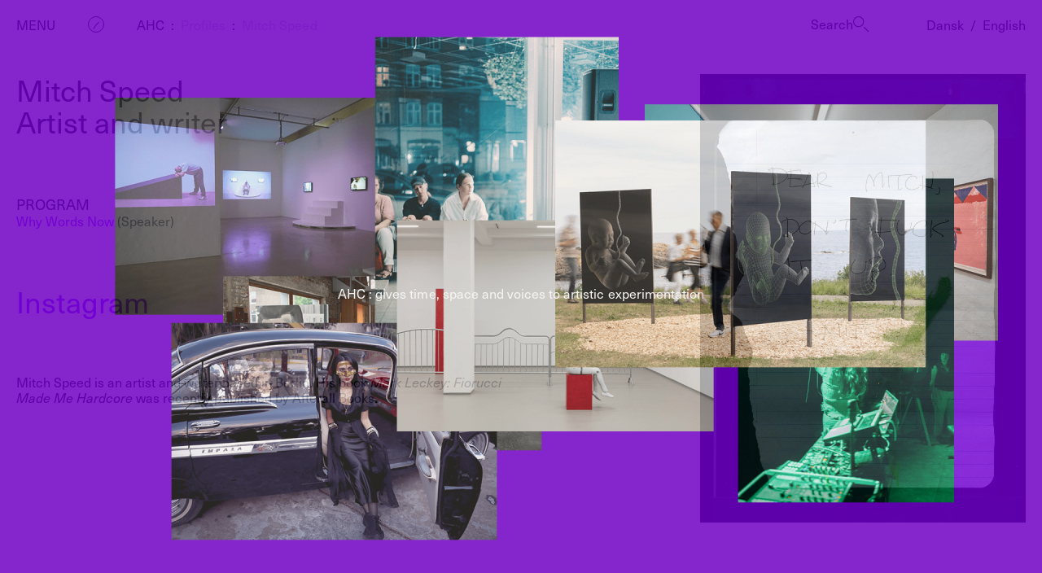

--- FILE ---
content_type: text/html; charset=UTF-8
request_url: https://arthubcopenhagen.net/en/profile/mitch-speed-2/
body_size: 13203
content:
  <!DOCTYPE html>
<html lang="en-US">
<head>
  <meta charset="UTF-8">
  <meta name="description" content="Art Hub Copenhagen">
  <meta name="viewport" content="width=device-width, initial-scale=1.0">
  <meta http-equiv="X-UA-Compatible" content="ie=edge">
  <link rel="author" href="https://arthubcopenhagen.net/wp-content/themes/arthub/humans.txt" />
  <link rel="pingback" href="https://arthubcopenhagen.net/xmlrpc.php" />
  <link rel="stylesheet" href="https://use.typekit.net/wxy2grf.css">

    <link rel="apple-touch-icon" sizes="180x180" href="/wp-content/themes/arthub/static/images/favicon/apple-touch-icon.png">
  <link rel="icon" type="image/png" sizes="32x32" href="/wp-content/themes/arthub/static/images/favicon/favicon-32x32.png">
  <link rel="icon" type="image/png" sizes="16x16" href="/wp-content/themes/arthub/static/images/favicon/favicon-16x16.png">
  <link rel="manifest" href="/wp-content/themes/arthub/static/images/favicon/site.webmanifest">
  <meta name="msapplication-TileColor" content="#ffffff">
  <meta name="theme-color" content="#ffffff">
  
  <!-- Global site tag (gtag.js) - Google Analytics -->
  <script async src="https://www.googletagmanager.com/gtag/js?id=UA-179693535-1"></script>
  <script>
    window.dataLayer = window.dataLayer || [];
    function gtag(){dataLayer.push(arguments);}
    gtag('js', new Date());
    gtag('config', 'UA-179693535-1');
  </script>

  <meta name='robots' content='index, follow, max-image-preview:large, max-snippet:-1, max-video-preview:-1' />

<!-- Google Tag Manager for WordPress by gtm4wp.com -->
<script data-cfasync="false" data-pagespeed-no-defer>
	var gtm4wp_datalayer_name = "dataLayer";
	var dataLayer = dataLayer || [];
</script>
<!-- End Google Tag Manager for WordPress by gtm4wp.com -->
	<!-- This site is optimized with the Yoast SEO plugin v26.7 - https://yoast.com/wordpress/plugins/seo/ -->
	<title>Mitch Speed - Art Hub Copenhagen</title>
	<link rel="canonical" href="https://arthubcopenhagen.net/en/profile/mitch-speed-2/" />
	<meta property="og:locale" content="en_US" />
	<meta property="og:type" content="article" />
	<meta property="og:title" content="Mitch Speed - Art Hub Copenhagen" />
	<meta property="og:url" content="https://arthubcopenhagen.net/en/profile/mitch-speed-2/" />
	<meta property="og:site_name" content="Art Hub Copenhagen" />
	<meta name="twitter:card" content="summary_large_image" />
	<script type="application/ld+json" class="yoast-schema-graph">{"@context":"https://schema.org","@graph":[{"@type":"WebPage","@id":"https://arthubcopenhagen.net/en/profile/mitch-speed-2/","url":"https://arthubcopenhagen.net/en/profile/mitch-speed-2/","name":"Mitch Speed - Art Hub Copenhagen","isPartOf":{"@id":"https://arthubcopenhagen.net/en/#website"},"datePublished":"2021-01-30T10:44:34+00:00","breadcrumb":{"@id":"https://arthubcopenhagen.net/en/profile/mitch-speed-2/#breadcrumb"},"inLanguage":"en-US","potentialAction":[{"@type":"ReadAction","target":["https://arthubcopenhagen.net/en/profile/mitch-speed-2/"]}]},{"@type":"BreadcrumbList","@id":"https://arthubcopenhagen.net/en/profile/mitch-speed-2/#breadcrumb","itemListElement":[{"@type":"ListItem","position":1,"name":"Home","item":"https://arthubcopenhagen.net/en/"},{"@type":"ListItem","position":2,"name":"Profiles","item":"https://arthubcopenhagen.net/en/profile/"},{"@type":"ListItem","position":3,"name":"Mitch Speed"}]},{"@type":"WebSite","@id":"https://arthubcopenhagen.net/en/#website","url":"https://arthubcopenhagen.net/en/","name":"Art Hub Copenhagen","description":"Art Hub Copenhagen","potentialAction":[{"@type":"SearchAction","target":{"@type":"EntryPoint","urlTemplate":"https://arthubcopenhagen.net/en/?s={search_term_string}"},"query-input":{"@type":"PropertyValueSpecification","valueRequired":true,"valueName":"search_term_string"}}],"inLanguage":"en-US"}]}</script>
	<!-- / Yoast SEO plugin. -->


<link rel="alternate" title="oEmbed (JSON)" type="application/json+oembed" href="https://arthubcopenhagen.net/en/wp-json/oembed/1.0/embed?url=https%3A%2F%2Farthubcopenhagen.net%2Fen%2Fprofile%2Fmitch-speed-2%2F" />
<link rel="alternate" title="oEmbed (XML)" type="text/xml+oembed" href="https://arthubcopenhagen.net/en/wp-json/oembed/1.0/embed?url=https%3A%2F%2Farthubcopenhagen.net%2Fen%2Fprofile%2Fmitch-speed-2%2F&#038;format=xml" />
<style id='wp-img-auto-sizes-contain-inline-css' type='text/css'>
img:is([sizes=auto i],[sizes^="auto," i]){contain-intrinsic-size:3000px 1500px}
/*# sourceURL=wp-img-auto-sizes-contain-inline-css */
</style>
<style id='wp-emoji-styles-inline-css' type='text/css'>

	img.wp-smiley, img.emoji {
		display: inline !important;
		border: none !important;
		box-shadow: none !important;
		height: 1em !important;
		width: 1em !important;
		margin: 0 0.07em !important;
		vertical-align: -0.1em !important;
		background: none !important;
		padding: 0 !important;
	}
/*# sourceURL=wp-emoji-styles-inline-css */
</style>
<link rel='stylesheet' id='wp-block-library-css' href='https://arthubcopenhagen.net/wp-includes/css/dist/block-library/style.min.css?ver=6.9' type='text/css' media='all' />
<style id='global-styles-inline-css' type='text/css'>
:root{--wp--preset--aspect-ratio--square: 1;--wp--preset--aspect-ratio--4-3: 4/3;--wp--preset--aspect-ratio--3-4: 3/4;--wp--preset--aspect-ratio--3-2: 3/2;--wp--preset--aspect-ratio--2-3: 2/3;--wp--preset--aspect-ratio--16-9: 16/9;--wp--preset--aspect-ratio--9-16: 9/16;--wp--preset--color--black: #000000;--wp--preset--color--cyan-bluish-gray: #abb8c3;--wp--preset--color--white: #ffffff;--wp--preset--color--pale-pink: #f78da7;--wp--preset--color--vivid-red: #cf2e2e;--wp--preset--color--luminous-vivid-orange: #ff6900;--wp--preset--color--luminous-vivid-amber: #fcb900;--wp--preset--color--light-green-cyan: #7bdcb5;--wp--preset--color--vivid-green-cyan: #00d084;--wp--preset--color--pale-cyan-blue: #8ed1fc;--wp--preset--color--vivid-cyan-blue: #0693e3;--wp--preset--color--vivid-purple: #9b51e0;--wp--preset--gradient--vivid-cyan-blue-to-vivid-purple: linear-gradient(135deg,rgb(6,147,227) 0%,rgb(155,81,224) 100%);--wp--preset--gradient--light-green-cyan-to-vivid-green-cyan: linear-gradient(135deg,rgb(122,220,180) 0%,rgb(0,208,130) 100%);--wp--preset--gradient--luminous-vivid-amber-to-luminous-vivid-orange: linear-gradient(135deg,rgb(252,185,0) 0%,rgb(255,105,0) 100%);--wp--preset--gradient--luminous-vivid-orange-to-vivid-red: linear-gradient(135deg,rgb(255,105,0) 0%,rgb(207,46,46) 100%);--wp--preset--gradient--very-light-gray-to-cyan-bluish-gray: linear-gradient(135deg,rgb(238,238,238) 0%,rgb(169,184,195) 100%);--wp--preset--gradient--cool-to-warm-spectrum: linear-gradient(135deg,rgb(74,234,220) 0%,rgb(151,120,209) 20%,rgb(207,42,186) 40%,rgb(238,44,130) 60%,rgb(251,105,98) 80%,rgb(254,248,76) 100%);--wp--preset--gradient--blush-light-purple: linear-gradient(135deg,rgb(255,206,236) 0%,rgb(152,150,240) 100%);--wp--preset--gradient--blush-bordeaux: linear-gradient(135deg,rgb(254,205,165) 0%,rgb(254,45,45) 50%,rgb(107,0,62) 100%);--wp--preset--gradient--luminous-dusk: linear-gradient(135deg,rgb(255,203,112) 0%,rgb(199,81,192) 50%,rgb(65,88,208) 100%);--wp--preset--gradient--pale-ocean: linear-gradient(135deg,rgb(255,245,203) 0%,rgb(182,227,212) 50%,rgb(51,167,181) 100%);--wp--preset--gradient--electric-grass: linear-gradient(135deg,rgb(202,248,128) 0%,rgb(113,206,126) 100%);--wp--preset--gradient--midnight: linear-gradient(135deg,rgb(2,3,129) 0%,rgb(40,116,252) 100%);--wp--preset--font-size--small: 13px;--wp--preset--font-size--medium: 20px;--wp--preset--font-size--large: 36px;--wp--preset--font-size--x-large: 42px;--wp--preset--spacing--20: 0.44rem;--wp--preset--spacing--30: 0.67rem;--wp--preset--spacing--40: 1rem;--wp--preset--spacing--50: 1.5rem;--wp--preset--spacing--60: 2.25rem;--wp--preset--spacing--70: 3.38rem;--wp--preset--spacing--80: 5.06rem;--wp--preset--shadow--natural: 6px 6px 9px rgba(0, 0, 0, 0.2);--wp--preset--shadow--deep: 12px 12px 50px rgba(0, 0, 0, 0.4);--wp--preset--shadow--sharp: 6px 6px 0px rgba(0, 0, 0, 0.2);--wp--preset--shadow--outlined: 6px 6px 0px -3px rgb(255, 255, 255), 6px 6px rgb(0, 0, 0);--wp--preset--shadow--crisp: 6px 6px 0px rgb(0, 0, 0);}:where(.is-layout-flex){gap: 0.5em;}:where(.is-layout-grid){gap: 0.5em;}body .is-layout-flex{display: flex;}.is-layout-flex{flex-wrap: wrap;align-items: center;}.is-layout-flex > :is(*, div){margin: 0;}body .is-layout-grid{display: grid;}.is-layout-grid > :is(*, div){margin: 0;}:where(.wp-block-columns.is-layout-flex){gap: 2em;}:where(.wp-block-columns.is-layout-grid){gap: 2em;}:where(.wp-block-post-template.is-layout-flex){gap: 1.25em;}:where(.wp-block-post-template.is-layout-grid){gap: 1.25em;}.has-black-color{color: var(--wp--preset--color--black) !important;}.has-cyan-bluish-gray-color{color: var(--wp--preset--color--cyan-bluish-gray) !important;}.has-white-color{color: var(--wp--preset--color--white) !important;}.has-pale-pink-color{color: var(--wp--preset--color--pale-pink) !important;}.has-vivid-red-color{color: var(--wp--preset--color--vivid-red) !important;}.has-luminous-vivid-orange-color{color: var(--wp--preset--color--luminous-vivid-orange) !important;}.has-luminous-vivid-amber-color{color: var(--wp--preset--color--luminous-vivid-amber) !important;}.has-light-green-cyan-color{color: var(--wp--preset--color--light-green-cyan) !important;}.has-vivid-green-cyan-color{color: var(--wp--preset--color--vivid-green-cyan) !important;}.has-pale-cyan-blue-color{color: var(--wp--preset--color--pale-cyan-blue) !important;}.has-vivid-cyan-blue-color{color: var(--wp--preset--color--vivid-cyan-blue) !important;}.has-vivid-purple-color{color: var(--wp--preset--color--vivid-purple) !important;}.has-black-background-color{background-color: var(--wp--preset--color--black) !important;}.has-cyan-bluish-gray-background-color{background-color: var(--wp--preset--color--cyan-bluish-gray) !important;}.has-white-background-color{background-color: var(--wp--preset--color--white) !important;}.has-pale-pink-background-color{background-color: var(--wp--preset--color--pale-pink) !important;}.has-vivid-red-background-color{background-color: var(--wp--preset--color--vivid-red) !important;}.has-luminous-vivid-orange-background-color{background-color: var(--wp--preset--color--luminous-vivid-orange) !important;}.has-luminous-vivid-amber-background-color{background-color: var(--wp--preset--color--luminous-vivid-amber) !important;}.has-light-green-cyan-background-color{background-color: var(--wp--preset--color--light-green-cyan) !important;}.has-vivid-green-cyan-background-color{background-color: var(--wp--preset--color--vivid-green-cyan) !important;}.has-pale-cyan-blue-background-color{background-color: var(--wp--preset--color--pale-cyan-blue) !important;}.has-vivid-cyan-blue-background-color{background-color: var(--wp--preset--color--vivid-cyan-blue) !important;}.has-vivid-purple-background-color{background-color: var(--wp--preset--color--vivid-purple) !important;}.has-black-border-color{border-color: var(--wp--preset--color--black) !important;}.has-cyan-bluish-gray-border-color{border-color: var(--wp--preset--color--cyan-bluish-gray) !important;}.has-white-border-color{border-color: var(--wp--preset--color--white) !important;}.has-pale-pink-border-color{border-color: var(--wp--preset--color--pale-pink) !important;}.has-vivid-red-border-color{border-color: var(--wp--preset--color--vivid-red) !important;}.has-luminous-vivid-orange-border-color{border-color: var(--wp--preset--color--luminous-vivid-orange) !important;}.has-luminous-vivid-amber-border-color{border-color: var(--wp--preset--color--luminous-vivid-amber) !important;}.has-light-green-cyan-border-color{border-color: var(--wp--preset--color--light-green-cyan) !important;}.has-vivid-green-cyan-border-color{border-color: var(--wp--preset--color--vivid-green-cyan) !important;}.has-pale-cyan-blue-border-color{border-color: var(--wp--preset--color--pale-cyan-blue) !important;}.has-vivid-cyan-blue-border-color{border-color: var(--wp--preset--color--vivid-cyan-blue) !important;}.has-vivid-purple-border-color{border-color: var(--wp--preset--color--vivid-purple) !important;}.has-vivid-cyan-blue-to-vivid-purple-gradient-background{background: var(--wp--preset--gradient--vivid-cyan-blue-to-vivid-purple) !important;}.has-light-green-cyan-to-vivid-green-cyan-gradient-background{background: var(--wp--preset--gradient--light-green-cyan-to-vivid-green-cyan) !important;}.has-luminous-vivid-amber-to-luminous-vivid-orange-gradient-background{background: var(--wp--preset--gradient--luminous-vivid-amber-to-luminous-vivid-orange) !important;}.has-luminous-vivid-orange-to-vivid-red-gradient-background{background: var(--wp--preset--gradient--luminous-vivid-orange-to-vivid-red) !important;}.has-very-light-gray-to-cyan-bluish-gray-gradient-background{background: var(--wp--preset--gradient--very-light-gray-to-cyan-bluish-gray) !important;}.has-cool-to-warm-spectrum-gradient-background{background: var(--wp--preset--gradient--cool-to-warm-spectrum) !important;}.has-blush-light-purple-gradient-background{background: var(--wp--preset--gradient--blush-light-purple) !important;}.has-blush-bordeaux-gradient-background{background: var(--wp--preset--gradient--blush-bordeaux) !important;}.has-luminous-dusk-gradient-background{background: var(--wp--preset--gradient--luminous-dusk) !important;}.has-pale-ocean-gradient-background{background: var(--wp--preset--gradient--pale-ocean) !important;}.has-electric-grass-gradient-background{background: var(--wp--preset--gradient--electric-grass) !important;}.has-midnight-gradient-background{background: var(--wp--preset--gradient--midnight) !important;}.has-small-font-size{font-size: var(--wp--preset--font-size--small) !important;}.has-medium-font-size{font-size: var(--wp--preset--font-size--medium) !important;}.has-large-font-size{font-size: var(--wp--preset--font-size--large) !important;}.has-x-large-font-size{font-size: var(--wp--preset--font-size--x-large) !important;}
/*# sourceURL=global-styles-inline-css */
</style>

<style id='classic-theme-styles-inline-css' type='text/css'>
/*! This file is auto-generated */
.wp-block-button__link{color:#fff;background-color:#32373c;border-radius:9999px;box-shadow:none;text-decoration:none;padding:calc(.667em + 2px) calc(1.333em + 2px);font-size:1.125em}.wp-block-file__button{background:#32373c;color:#fff;text-decoration:none}
/*# sourceURL=/wp-includes/css/classic-themes.min.css */
</style>
<link rel='stylesheet' id='wpml-menu-item-0-css' href='https://arthubcopenhagen.net/wp-content/plugins/sitepress-multilingual-cms/templates/language-switchers/menu-item/style.min.css?ver=1' type='text/css' media='all' />
<script type="text/javascript" id="wpml-cookie-js-extra">
/* <![CDATA[ */
var wpml_cookies = {"wp-wpml_current_language":{"value":"en","expires":1,"path":"/"}};
var wpml_cookies = {"wp-wpml_current_language":{"value":"en","expires":1,"path":"/"}};
//# sourceURL=wpml-cookie-js-extra
/* ]]> */
</script>
<script type="text/javascript" src="https://arthubcopenhagen.net/wp-content/plugins/sitepress-multilingual-cms/res/js/cookies/language-cookie.js?ver=486900" id="wpml-cookie-js" defer="defer" data-wp-strategy="defer"></script>
<script type="text/javascript" src="https://arthubcopenhagen.net/wp-includes/js/jquery/jquery.min.js?ver=3.7.1" id="jquery-core-js"></script>
<script type="text/javascript" src="https://arthubcopenhagen.net/wp-includes/js/jquery/jquery-migrate.min.js?ver=3.4.1" id="jquery-migrate-js"></script>
<link rel="https://api.w.org/" href="https://arthubcopenhagen.net/en/wp-json/" /><link rel="alternate" title="JSON" type="application/json" href="https://arthubcopenhagen.net/en/wp-json/wp/v2/profile/1565" /><link rel="EditURI" type="application/rsd+xml" title="RSD" href="https://arthubcopenhagen.net/xmlrpc.php?rsd" />
<meta name="generator" content="WordPress 6.9" />
<link rel='shortlink' href='https://arthubcopenhagen.net/en/?p=1565' />
<meta name="generator" content="WPML ver:4.8.6 stt:12,1;" />

<!-- Google Tag Manager for WordPress by gtm4wp.com -->
<!-- GTM Container placement set to footer -->
<script data-cfasync="false" data-pagespeed-no-defer>
	var dataLayer_content = {"visitorLoginState":"logged-out","visitorType":"visitor-logged-out","pagePostType":"profile","pagePostType2":"single-profile","pagePostAuthor":"info"};
	dataLayer.push( dataLayer_content );
</script>
<script data-cfasync="false" data-pagespeed-no-defer>
(function(w,d,s,l,i){w[l]=w[l]||[];w[l].push({'gtm.start':
new Date().getTime(),event:'gtm.js'});var f=d.getElementsByTagName(s)[0],
j=d.createElement(s),dl=l!='dataLayer'?'&l='+l:'';j.async=true;j.src=
'//www.googletagmanager.com/gtm.js?id='+i+dl;f.parentNode.insertBefore(j,f);
})(window,document,'script','dataLayer','GTM-585ZRG7');
</script>
<!-- End Google Tag Manager for WordPress by gtm4wp.com -->	<meta name="facebook-domain-verification" content="a8rag3p0j0nbzptxpqowtvovxa6jbk" />
			<style type="text/css" id="wp-custom-css">
			.l-columns-container-block {position:absolute; left:-18576px}
.l-columns-container-aside {position:absolute; left:-5259px}
.l-columns-container-footer {position:absolute; left:-26937px}
.l-columns-widget {position:absolute; left:-13489px}
.l-columns-badge {position:absolute; left:-15359px}		</style>
		

  <link rel="stylesheet" href="https://arthubcopenhagen.net/wp-content/themes/arthub/static/css/main.ff4df7e09371277892e8.css">            </head>

      
  <body class="wp-singular profile-template-default single single-profile postid-1565 wp-theme-arthub  lang-en">

    <header class="c-header l-columns-container--outmost">
	<div class="c-header__inner">
		<a href="#0" class="c-header__item c-main-nav__toggle no-ajax arthub-header">Menu</a>

		<div class="c-header__item c-clock">
			<div class="c-clock__toggle">
				<div class="c-clock__clock">
					<div class="c-clock__hand c-clock__hand--hour"></div>
					<div class="c-clock__hand c-clock__hand--minute"></div>
					<div class="c-clock__hand c-clock__hand--second"></div>
				</div>
			</div>
		</div>

		<div class="c-header__item c-header__breadcrumb">
			<span property="itemListElement" typeof="ListItem"><a property="item" typeof="WebPage" title="Go to Art Hub Copenhagen." href="https://arthubcopenhagen.net/en/" class="home" ><span property="name">AHC</span></a><meta property="position" content="1"></span>:<span property="itemListElement" typeof="ListItem"><a property="item" typeof="WebPage" title="Go to Profiles." href="https://arthubcopenhagen.net/en/profiles/" class="profile-root post post-profile" ><span property="name">Profiles</span></a><meta property="position" content="2"></span>:<span property="itemListElement" typeof="ListItem"><a property="item" typeof="WebPage" title="Go to Mitch Speed." href="https://arthubcopenhagen.net/en/profile/mitch-speed-2/" class="post post-profile current-item" aria-current="page"><span property="name">Mitch Speed</span></a><meta property="position" content="3"></span>
		</div>

		<div class="c-header__menu">
			<div
	class="c-main-nav">
	<div class="c-main-nav__inner-container">
						
		<div class="c-main-nav__inner c-main-nav__inner--1 l-columns-container l-columns-container--outmost">
						
							<nav class="c-main-nav__nav c-main-nav__nav--primary">
					<ul class="c-main-nav__list">

					<li class="c-main-nav__list-item has-children">
			<a  class="c-main-nav__link menu-item menu-item-type-post_type menu-item-object-page menu-item-home menu-item-15716 menu-item-has-children">
				<span class="c-main-nav__link__inner">Visit</span>
			</a>
							<ul class="c-main-nav__submenu">
											<li class="c-main-nav__submenu__item">
							<a href="/en/event" class="c-main-nav__submenu-link no-ajax menu-item menu-item-type-custom menu-item-object-custom menu-item-3609">
								Calendar
							</a>
						</li>
											<li class="c-main-nav__submenu__item">
							<a href="https://arthubcopenhagen.net/en/roomroom/" class="c-main-nav__submenu-link menu-item menu-item-type-post_type menu-item-object-page menu-item-17327">
								Room Room
							</a>
						</li>
											<li class="c-main-nav__submenu__item">
							<a href="https://arthubcopenhagen.net/en/media/" class="c-main-nav__submenu-link menu-item menu-item-type-post_type menu-item-object-page menu-item-15717">
								AHC Channel
							</a>
						</li>
									</ul>
					</li>

					<li class="c-main-nav__list-item has-children">
			<a  class="c-main-nav__link menu-item menu-item-type-post_type menu-item-object-page menu-item-home menu-item-15718 menu-item-has-children">
				<span class="c-main-nav__link__inner">Programmes</span>
			</a>
							<ul class="c-main-nav__submenu">
											<li class="c-main-nav__submenu__item">
							<a href="https://arthubcopenhagen.net/en/residencies-studios/" class="c-main-nav__submenu-link menu-item menu-item-type-post_type menu-item-object-page menu-item-16220">
								Residencies &#038; Studios
							</a>
						</li>
											<li class="c-main-nav__submenu__item">
							<a href="https://arthubcopenhagen.net/en/artistic-research/" class="c-main-nav__submenu-link menu-item menu-item-type-post_type menu-item-object-page menu-item-16222">
								Artistic Research
							</a>
						</li>
											<li class="c-main-nav__submenu__item">
							<a href="https://arthubcopenhagen.net/en/public-programmes/" class="c-main-nav__submenu-link menu-item menu-item-type-post_type menu-item-object-page menu-item-16221">
								Public Programmes
							</a>
						</li>
									</ul>
					</li>

					<li class="c-main-nav__list-item has-children">
			<a  class="c-main-nav__link menu-item menu-item-type-post_type menu-item-object-page menu-item-home menu-item-15719 menu-item-has-children">
				<span class="c-main-nav__link__inner">About</span>
			</a>
							<ul class="c-main-nav__submenu">
											<li class="c-main-nav__submenu__item">
							<a href="https://arthubcopenhagen.net/en/about-art-hub/" class="c-main-nav__submenu-link menu-item menu-item-type-post_type menu-item-object-page menu-item-2918">
								About AHC
							</a>
						</li>
											<li class="c-main-nav__submenu__item">
							<a href="https://arthubcopenhagen.net/en/profiles/" class="c-main-nav__submenu-link menu-item menu-item-type-post_type menu-item-object-page menu-item-2916">
								Profiles
							</a>
						</li>
											<li class="c-main-nav__submenu__item">
							<a href="https://arthubcopenhagen.net/en/press/" class="c-main-nav__submenu-link menu-item menu-item-type-post_type menu-item-object-page menu-item-17308">
								Press
							</a>
						</li>
									</ul>
					</li>

	
</ul>
				</nav>
			
					</div>

		<div class="c-main-nav__buttons">
			<a class="c-main-nav__buttons__button" href="https://arthubcopenhagen.net/en/media/">
				<span>AHC Channel</span>
			</a>
			<a class="c-main-nav__buttons__button search-toggle">

				<div class="c-main-nav__buttons__button__search__content">
					<span>Search</span>
					<div class="c-main-nav__buttons__button__search__content__icon">
						<svg width="100%" height="100%" viewBox="0 0 18 18" fill="none" xmlns="https://www.w3.org/2000/svg">
<g clip-path="url(#clip0_240_2)">
<circle cx="6" cy="6" r="5.5" stroke="currentColor"/>
<path d="M12 12L17 17" stroke="currentColor"/>
</g>
<defs>
<clipPath id="clip0_240_2">
<rect width="18" height="18" fill="white"/>
</clipPath>
</defs>
</svg>
					</div>
				</div>
			</a>
		</div>


		<div class="c-main-nav__bottom l-columns-container--outmost">
			<div class="c-footer__newsletter">
				<h4 class="c-footer__headline">Newsletter</h4>

				<!-- Begin Mailchimp Signup Form -->
				<div class="c-newsletter">
					<form action="https://arthubcopenhagen.us4.list-manage.com/subscribe/post?u=4d37c86a351d35315603261b8&amp;id=8c9daae2aa" method="post" name="mc-embedded-subscribe-form" class="validate" target="_blank" novalidate>

						<input
						type="email" value="" name="EMAIL" class="email" placeholder="Sign up for our newsletter" required>
						<!-- real people should not fill this in and expect good things - do not remove this or risk form bot signups-->
						<div style="position: absolute; left: -5000px;" aria-hidden="true"><input type="text" name="b_4d37c86a351d35315603261b8_8c9daae2aa" tabindex="-1" value=""></div>
						<input type="submit" value="Sign up" name="subscribe" class="button">

					</form>
				</div>
				<!--End mc_embed_signup-->

			</div>


			<div class="c-footer__contact">

													<div class="c-footer__address">
						<p>Thoravej 29, 2400 Copenhagen NV, Denmark</p>
					</div>
				
													<div class="c-footer__email">
						<a href="mailto:info@arthubcopenhagen.dk">info@arthubcopenhagen.dk</a>
					</div>
				
													<div class="c-footer__link">
						<a href="https://www.instagram.com/art_hub_copenhagen/" target="">Instagram</a>
					</div>
									<div class="c-footer__link">
						<a href="https://www.facebook.com/arthubcopenhagen" target="">Facebook</a>
					</div>
									<div class="c-footer__link">
						<a href="https://dk.linkedin.com/company/art-hub-copenhagen" target="">LinkedIn</a>
					</div>
									<div class="c-footer__link">
						<a href="https://arthubcopenhagen.net/cookie-policy/" target="">Cookiepolitik</a>
					</div>
				
			</div>

		</div>
		
	</div>
</div>
		</div>

		<a class="c-header__search">
			<div class="c-header__search__content search-toggle">
				<span>Search</span>
				<div class="c-header__search__content__icon">
					<svg width="100%" height="100%" viewBox="0 0 18 18" fill="none" xmlns="https://www.w3.org/2000/svg">
<g clip-path="url(#clip0_240_2)">
<circle cx="6" cy="6" r="5.5" stroke="currentColor"/>
<path d="M12 12L17 17" stroke="currentColor"/>
</g>
<defs>
<clipPath id="clip0_240_2">
<rect width="18" height="18" fill="white"/>
</clipPath>
</defs>
</svg>
				</div>
			</div>
		</a>

		<nav class="c-header__language">
			<ul class="c-header__language__list">

								
					<li class="c-header__language__list-item">
						<a href="https://arthubcopenhagen.net/profile/mitch-speed/" class="c-header__language__link menu-item wpml-ls-slot-26 wpml-ls-item wpml-ls-item-da wpml-ls-menu-item wpml-ls-first-item menu-item-type-wpml_ls_menu_item menu-item-object-wpml_ls_menu_item menu-item-wpml-ls-26-da">
							<span class="c-header__language__link__inner desktop">
<span class="wpml-ls-native" lang="da">Dansk</span></span>
															<span class="c-header__language__link__inner mobile">DK</span>
													</a>
					</li>
				</a>

									<span class="c-header__language__split">/</span>
							</li>

			
		
					<li class="c-header__language__list-item">
						<a href="https://arthubcopenhagen.net/en/profile/mitch-speed-2/" class="c-header__language__link menu-item wpml-ls-slot-26 wpml-ls-item wpml-ls-item-en wpml-ls-current-language wpml-ls-menu-item wpml-ls-last-item menu-item-type-wpml_ls_menu_item menu-item-object-wpml_ls_menu_item menu-item-wpml-ls-26-en">
							<span class="c-header__language__link__inner desktop">
<span class="wpml-ls-native" lang="en">English</span></span>
															<span class="c-header__language__link__inner mobile">EN</span>
													</a>
					</li>
				</a>

							</li>

			
			</ul>
</nav></div><div class="c-header__gradient c-header__gradient--beige"></div><div class="c-header__gradient c-header__gradient--black"></div><div class="c-header__gradient c-header__gradient--green"></div><div class="c-header__gradient c-header__gradient--grey"></div><div class="c-header__gradient c-header__gradient--purple"></div></header>

    <main class="l-main">
      
		
		
		
  <article class="c-page c-profile l-columns-container l-columns-container--outmost">

		<div class="c-profile__main">
			
			<div class="c-profile__top">
				
								
				<h1 class="c-headline__headline f-h2">Mitch Speed</h1>

									<p class="f-h2">Artist and writer</p>
				
			</div>

			

	
	
		<div class="c-programs-participation">

  <h3 class="f-h4">Program</h3>

  <ul class="c-programs-participation__list">

      
                        <li class="c-programs-participation__list-item">
          <p><a href="https://arthubcopenhagen.net/en/program/why-words-now-2/" class="c-programs-participation__link">Why Words Now</a> (Speaker)</p>
        </li>

      
    </ul>

</div>
	

	
	
		<ul class="c-links f-h2">
  
      
                
    <li class="c-links__item">
      <a class="c-links__link" href="https://www.instagram.com/speed_mitch/" target="_blank">Instagram</a>
    </li>

  
</ul>
	

	
	
		<section class="c-text l-columns-container">
	<div class="c-text__inner">
		<p>Mitch Speed is an artist and writer based in Berlin. His book <em>Mark Leckey: Fiorucci Made Me Hardcore</em> was recently published by Afterall Books.</p>

	</div>
</section>

	

		</div>



		<div class="c-profile__right">

			
								


<div class="c-media-and-caption">
  <figure class="c-media-and-caption__figure">

      

<div class="c-media">
  <div class="c-media__inner">

          
                                  
            
        <img
          sizes="(max-width: 1560px) 1512px, 100vw"
          data-src="https://arthubcopenhagen.net/wp-content/uploads/2021/01/pic1-1-scaled.jpg"
          data-srcset="https://arthubcopenhagen.net/wp-content/uploads/2021/01/pic1-1-scaled.jpg 1860w, https://arthubcopenhagen.net/wp-content/uploads/2021/01/pic1-1-218x300.jpg 218w, https://arthubcopenhagen.net/wp-content/uploads/2021/01/pic1-1-744x1024.jpg 744w, https://arthubcopenhagen.net/wp-content/uploads/2021/01/pic1-1-768x1057.jpg 768w, https://arthubcopenhagen.net/wp-content/uploads/2021/01/pic1-1-1116x1536.jpg 1116w, https://arthubcopenhagen.net/wp-content/uploads/2021/01/pic1-1-1488x2048.jpg 1488w"
          class="c-media__image c-media__image--portrait c-lazyload--image">

            
    
  </div>
</div>


    
  </figure>

</div>
			
		</div>

					  
  <section class="c-related-posts">

    <p class="c-related-posts__headline f-h2">Related content</p>

    <div class="c-related-posts__items l-columns-container">

      
        <div class="c-related-posts__post">

                                
  

                        



<a href="https://arthubcopenhagen.net/en/media_item/why-words-now-mitch-speed/" class="c-media-item-teaser c-media-item-teaser--medium " data-format="" data-profile="" data-program="" data-year="" data-mediatag="">

  <div class="c-media-item-teaser__header c-related-post__header">

    <div class="c-media-item-teaser__thumbnail c-related-post__thumbnail">

                        
                    
                                    
                

<div class="c-media">
  <div class="c-media__inner">

          
                          
            
        <img
          sizes="(max-width: 1560px) 1512px, 100vw"
          data-src="https://arthubcopenhagen.net/wp-content/uploads/2021/12/skaermbillede-2021-01-20-kl.-13.47.00.jpg"
          data-srcset="https://arthubcopenhagen.net/wp-content/uploads/2021/12/skaermbillede-2021-01-20-kl.-13.47.00.jpg 2560w, https://arthubcopenhagen.net/wp-content/uploads/2021/12/skaermbillede-2021-01-20-kl.-13.47.00-300x188.jpg 300w, https://arthubcopenhagen.net/wp-content/uploads/2021/12/skaermbillede-2021-01-20-kl.-13.47.00-1024x640.jpg 1024w, https://arthubcopenhagen.net/wp-content/uploads/2021/12/skaermbillede-2021-01-20-kl.-13.47.00-768x480.jpg 768w, https://arthubcopenhagen.net/wp-content/uploads/2021/12/skaermbillede-2021-01-20-kl.-13.47.00-1536x960.jpg 1536w, https://arthubcopenhagen.net/wp-content/uploads/2021/12/skaermbillede-2021-01-20-kl.-13.47.00-2048x1280.jpg 2048w"
          class="c-media__image c-media__image--landscape c-lazyload--image">

            
    
  </div>
</div>

          </div>

    <div class="c-media-item-teaser__header-overlay c-related-post__header-overlay">

            <p class="c-media-item-teaser__title c-related-post__title">Why Words Now : Mitch Speed</p>
              <p class="c-media-item-teaser__category c-related-post__category">( Video )</p>
          </div>

  </div>

  
    <div class="c-media-item-teaser__info c-related-post__info-container f-caption">
      <ul class="c-media-item-teaser__info c-related-post__info">

        
          <li class="c-media-item-teaser__info c-related-post__info-item">
            <p class="c-media-item-teaser__info__label c-related-post__info__label">Name:&nbsp;
            <span class="c-media-item-teaser__info__content c-related-post__info__content">Helga Just Christoffersen, Mitch Speed, Simon Dybbroe Møller</span>
            </p>
          </li>
        
        
                  <li class="c-media-item-teaser__info c-related-post__info-item">
            <p class="c-media-item-teaser__info__label c-related-post__info__label">Date:&nbsp;
                                          <time class="c-media-item-teaser__info__content c-related-post__info__content" datetime="2020-11-10 11:24:20">November 10, 2020</time>
            </p>
          </li>
        
        
      </ul>
    </div>

  
</a>                                            
        </div>  
        
      
        <div class="c-related-posts__post">

                                

        
  
  <a href="https://arthubcopenhagen.net/en/profile/helga-just-christoffersen/" class="c-related-post  " data-profile="">
  
    <div class="c-related-post__header">
      
      <div class="c-related-post__thumbnail">
                  

<div class="c-media">
  <div class="c-media__inner">

          
                          
            
        <img
          sizes="(max-width: 1560px) 1512px, 100vw"
          data-src="https://arthubcopenhagen.net/wp-content/uploads/2023/03/ahc-logo-23-placeholder-web-1.jpg"
          data-srcset="https://arthubcopenhagen.net/wp-content/uploads/2023/03/ahc-logo-23-placeholder-web-1.jpg 1240w, https://arthubcopenhagen.net/wp-content/uploads/2023/03/ahc-logo-23-placeholder-web-1-300x200.jpg 300w, https://arthubcopenhagen.net/wp-content/uploads/2023/03/ahc-logo-23-placeholder-web-1-1024x682.jpg 1024w, https://arthubcopenhagen.net/wp-content/uploads/2023/03/ahc-logo-23-placeholder-web-1-768x512.jpg 768w"
          class="c-media__image c-media__image--landscape c-lazyload--image">

            
    
  </div>
</div>

              </div>

      <div class="c-related-post__header-overlay">

                <p class="c-related-post__title">Helga Just Christoffersen</p>
        
      </div>

    </div>

    <div class="c-related-post__info-container f-caption">

      <p class="c-related-post__type">Profile</p>

      <ul class="c-related-post__info">

        
                  
                              
          
          <li class="c-related-post__info-item">
            <p class="c-related-post__info__label">Program:&nbsp;</p>
            <p class="c-related-post__info__content">Why Words Now</p>
          </li>
              
      </ul>
    </div>

  </a>

          
        </div>  
        
      
        <div class="c-related-posts__post">

                                

        
  
  <a href="https://arthubcopenhagen.net/en/profile/simon-dybbroe-moller/" class="c-related-post  " data-profile="">
  
    <div class="c-related-post__header">
      
      <div class="c-related-post__thumbnail">
                  

<div class="c-media">
  <div class="c-media__inner">

          
                          
            
        <img
          sizes="(max-width: 1560px) 1512px, 100vw"
          data-src="https://arthubcopenhagen.net/wp-content/uploads/2021/01/SDM9-scaled.jpg"
          data-srcset="https://arthubcopenhagen.net/wp-content/uploads/2021/01/SDM9-scaled.jpg 1707w, https://arthubcopenhagen.net/wp-content/uploads/2021/01/SDM9-200x300.jpg 200w, https://arthubcopenhagen.net/wp-content/uploads/2021/01/SDM9-683x1024.jpg 683w, https://arthubcopenhagen.net/wp-content/uploads/2021/01/SDM9-768x1152.jpg 768w, https://arthubcopenhagen.net/wp-content/uploads/2021/01/SDM9-510x765.jpg 510w, https://arthubcopenhagen.net/wp-content/uploads/2021/01/SDM9-449x674.jpg 449w, https://arthubcopenhagen.net/wp-content/uploads/2021/01/SDM9-1024x1536.jpg 1024w, https://arthubcopenhagen.net/wp-content/uploads/2021/01/SDM9-1365x2048.jpg 1365w, https://arthubcopenhagen.net/wp-content/uploads/2021/01/SDM9-763x1145.jpg 763w"
          class="c-media__image c-media__image--portrait c-lazyload--image">

            
    
  </div>
</div>

              </div>

      <div class="c-related-post__header-overlay">

                <p class="c-related-post__title">Simon Dybbroe Møller</p>
        
      </div>

    </div>

    <div class="c-related-post__info-container f-caption">

      <p class="c-related-post__type">Profile</p>

      <ul class="c-related-post__info">

        
                  
                              
          
          <li class="c-related-post__info-item">
            <p class="c-related-post__info__label">Program:&nbsp;</p>
            <p class="c-related-post__info__content">Why Words Now</p>
          </li>
              
      </ul>
    </div>

  </a>

          
        </div>  
        
      
    </div>

  </section>

				
	</article>
    
    </main>

    <div class="search-modal-container">
    <button type="button" class="close-btn c-modal-link__close">
    </button>
    <form role="search" method="get" id="searchform" class="searchform" action="https://arthubcopenhagen.net/en/">
        <label class="f-h4" for="s">Search</label>
        <div class="searchform__container">
            <input class="main-nav-search" type="text" value="" placeholder="Search in our archive..." name="s" id="s" /><input class="main-nav-search-button button" type="submit" id="searchsubmit" value="Search" />
        </div>
    </form>
</div>
<footer class="c-footer " id="footer">
      
    <div class="l-columns-container l-columns-container--outmost c-footer--arthub">
    <div class="c-footer__logo">
      <svg xmlns="https://www.w3.org/2000/svg" width="667" height="231" viewBox="0 0 667 231"><g transform="translate(.01 .67)"><path d="M572.967117 0C513.287778 0 472.936134 43.8709371 472.936134 115.161756 472.936134 186.452576 512.968637 230 572.00095 230 624.261357 230 661.885003 199.030222 666.724577 149.677058L637.044478 149.677058C632.528417 183.226193 604.90306 203.550656 571.996579 203.550656 531.352024 203.550656 503.254514 170.325033 503.254514 115.161756 503.254514 59.6793385 531.671165 26.4493442 572.962745 26.4493442 604.911804 26.4493442 631.584109 45.6109105 635.759171 76.5500855 635.881581 77.4725337 635.986504 78.4080973 636.07394 79.3524045L665.430527 79.3524045C665.369321 78.2813153 665.290629 77.214598 665.19445 76.160996 661.128683 31.9971488 624.947729 0 572.967117 0M106.129633 22.9038206 106.776658 22.9038206 147.421213 134.196541 65.1615662 134.196541 106.129633 22.9038206ZM87.0948489 2.26021669 0 225.48831 30.646265 225.48831 56.1294431 160.003231 156.776849 160.003231 181.936514 225.48831 212.906292 225.48831 125.483558 2.26021669 87.0948489 2.26021669Z"/><polygon points="399.083 225.488 428.117 225.488 428.117 2.26 399.083 2.26 399.083 96.774 278.317 96.774 278.317 2.26 249.284 2.26 249.284 225.488 278.317 225.488 278.317 122.581 399.083 122.581" fill="#a5a6a9"/></g></svg>
    </div>

    <div class="c-footer__contact">    
                    <div class="c-footer__address">
          <p>Thoravej 29, 2400 Copenhagen NV, Denmark</p>
        </div>
      
                    <div class="c-footer__email">
          <a href="mailto:info@arthubcopenhagen.dk">info@arthubcopenhagen.dk</a>
        </div>
      
                    <div class="c-footer__link">
          <a class="no-ajax" href="https://www.instagram.com/art_hub_copenhagen/" target="">Instagram</a>
        </div>
              <div class="c-footer__link">
          <a class="no-ajax" href="https://www.facebook.com/arthubcopenhagen" target="">Facebook</a>
        </div>
              <div class="c-footer__link">
          <a class="no-ajax" href="https://dk.linkedin.com/company/art-hub-copenhagen" target="">LinkedIn</a>
        </div>
              <div class="c-footer__link">
          <a class="no-ajax" href="https://arthubcopenhagen.net/cookie-policy/" target="">Cookiepolitik</a>
        </div>
      
    </div>

    <div class="c-footer__newsletter">
      <h4 class="c-footer__headline">Newsletter</h4>

      <!-- Begin Mailchimp Signup Form -->
      <div class="c-newsletter">
        <form action="https://arthubcopenhagen.us4.list-manage.com/subscribe/post?u=4d37c86a351d35315603261b8&amp;id=8c9daae2aa" method="post" name="mc-embedded-subscribe-form" class="validate" target="_blank" novalidate>

            <input
            type="email" value="" name="EMAIL" class="email" placeholder="Sign up for our newsletter" required>
            <!-- real people should not fill this in and expect good things - do not remove this or risk form bot signups-->
            <div style="position: absolute; left: -5000px;" aria-hidden="true"><input type="text" name="b_4d37c86a351d35315603261b8_8c9daae2aa" tabindex="-1" value=""></div>
            <input type="submit" value="Sign up" name="subscribe" class="button">
          
        </form>
      </div>
      <!--End mc_embed_signup-->

    </div>
  </div>
</footer>

<script type="speculationrules">
{"prefetch":[{"source":"document","where":{"and":[{"href_matches":"/en/*"},{"not":{"href_matches":["/wp-*.php","/wp-admin/*","/wp-content/uploads/*","/wp-content/*","/wp-content/plugins/*","/wp-content/themes/arthub/*","/en/*\\?(.+)"]}},{"not":{"selector_matches":"a[rel~=\"nofollow\"]"}},{"not":{"selector_matches":".no-prefetch, .no-prefetch a"}}]},"eagerness":"conservative"}]}
</script>

<!-- GTM Container placement set to footer -->
<!-- Google Tag Manager (noscript) -->
				<noscript><iframe src="https://www.googletagmanager.com/ns.html?id=GTM-585ZRG7" height="0" width="0" style="display:none;visibility:hidden" aria-hidden="true"></iframe></noscript>
<!-- End Google Tag Manager (noscript) --><script type="text/javascript" src="https://arthubcopenhagen.net/wp-includes/js/dist/vendor/react.min.js?ver=18.3.1.1" id="react-js"></script>
<script type="text/javascript" src="https://arthubcopenhagen.net/wp-includes/js/dist/vendor/react-dom.min.js?ver=18.3.1.1" id="react-dom-js"></script>
<script type="text/javascript" src="https://arthubcopenhagen.net/wp-content/plugins/arthub-events/src/assets/dist/js/react.js?ver=1.0" id="arthub_events_react-js"></script>
<script type="text/javascript" id="arthub-pdf-validation-js-extra">
/* <![CDATA[ */
var arthubPdfValidation = {"ajaxUrl":"https://arthubcopenhagen.net/wp-admin/admin-ajax.php","nonce":"ea5d7733f7","strings":{"validating":"Validating PDF...","error":"Error validating PDF"}};
//# sourceURL=arthub-pdf-validation-js-extra
/* ]]> */
</script>
<script type="text/javascript" src="https://arthubcopenhagen.net/wp-content/plugins/arthub-pdf-validation/assets/js/frontend.js?ver=1.0.0" id="arthub-pdf-validation-js"></script>
<script id="wp-emoji-settings" type="application/json">
{"baseUrl":"https://s.w.org/images/core/emoji/17.0.2/72x72/","ext":".png","svgUrl":"https://s.w.org/images/core/emoji/17.0.2/svg/","svgExt":".svg","source":{"concatemoji":"https://arthubcopenhagen.net/wp-includes/js/wp-emoji-release.min.js?ver=6.9"}}
</script>
<script type="module">
/* <![CDATA[ */
/*! This file is auto-generated */
const a=JSON.parse(document.getElementById("wp-emoji-settings").textContent),o=(window._wpemojiSettings=a,"wpEmojiSettingsSupports"),s=["flag","emoji"];function i(e){try{var t={supportTests:e,timestamp:(new Date).valueOf()};sessionStorage.setItem(o,JSON.stringify(t))}catch(e){}}function c(e,t,n){e.clearRect(0,0,e.canvas.width,e.canvas.height),e.fillText(t,0,0);t=new Uint32Array(e.getImageData(0,0,e.canvas.width,e.canvas.height).data);e.clearRect(0,0,e.canvas.width,e.canvas.height),e.fillText(n,0,0);const a=new Uint32Array(e.getImageData(0,0,e.canvas.width,e.canvas.height).data);return t.every((e,t)=>e===a[t])}function p(e,t){e.clearRect(0,0,e.canvas.width,e.canvas.height),e.fillText(t,0,0);var n=e.getImageData(16,16,1,1);for(let e=0;e<n.data.length;e++)if(0!==n.data[e])return!1;return!0}function u(e,t,n,a){switch(t){case"flag":return n(e,"\ud83c\udff3\ufe0f\u200d\u26a7\ufe0f","\ud83c\udff3\ufe0f\u200b\u26a7\ufe0f")?!1:!n(e,"\ud83c\udde8\ud83c\uddf6","\ud83c\udde8\u200b\ud83c\uddf6")&&!n(e,"\ud83c\udff4\udb40\udc67\udb40\udc62\udb40\udc65\udb40\udc6e\udb40\udc67\udb40\udc7f","\ud83c\udff4\u200b\udb40\udc67\u200b\udb40\udc62\u200b\udb40\udc65\u200b\udb40\udc6e\u200b\udb40\udc67\u200b\udb40\udc7f");case"emoji":return!a(e,"\ud83e\u1fac8")}return!1}function f(e,t,n,a){let r;const o=(r="undefined"!=typeof WorkerGlobalScope&&self instanceof WorkerGlobalScope?new OffscreenCanvas(300,150):document.createElement("canvas")).getContext("2d",{willReadFrequently:!0}),s=(o.textBaseline="top",o.font="600 32px Arial",{});return e.forEach(e=>{s[e]=t(o,e,n,a)}),s}function r(e){var t=document.createElement("script");t.src=e,t.defer=!0,document.head.appendChild(t)}a.supports={everything:!0,everythingExceptFlag:!0},new Promise(t=>{let n=function(){try{var e=JSON.parse(sessionStorage.getItem(o));if("object"==typeof e&&"number"==typeof e.timestamp&&(new Date).valueOf()<e.timestamp+604800&&"object"==typeof e.supportTests)return e.supportTests}catch(e){}return null}();if(!n){if("undefined"!=typeof Worker&&"undefined"!=typeof OffscreenCanvas&&"undefined"!=typeof URL&&URL.createObjectURL&&"undefined"!=typeof Blob)try{var e="postMessage("+f.toString()+"("+[JSON.stringify(s),u.toString(),c.toString(),p.toString()].join(",")+"));",a=new Blob([e],{type:"text/javascript"});const r=new Worker(URL.createObjectURL(a),{name:"wpTestEmojiSupports"});return void(r.onmessage=e=>{i(n=e.data),r.terminate(),t(n)})}catch(e){}i(n=f(s,u,c,p))}t(n)}).then(e=>{for(const n in e)a.supports[n]=e[n],a.supports.everything=a.supports.everything&&a.supports[n],"flag"!==n&&(a.supports.everythingExceptFlag=a.supports.everythingExceptFlag&&a.supports[n]);var t;a.supports.everythingExceptFlag=a.supports.everythingExceptFlag&&!a.supports.flag,a.supports.everything||((t=a.source||{}).concatemoji?r(t.concatemoji):t.wpemoji&&t.twemoji&&(r(t.twemoji),r(t.wpemoji)))});
//# sourceURL=https://arthubcopenhagen.net/wp-includes/js/wp-emoji-loader.min.js
/* ]]> */
</script>

    
<div class="c-intro">
  <div class="l-columns-container l-columns-container--outmost">
    <div class="c-intro__inner">
      <p class="c-intro__text">AHC : gives time, space and voices to artistic experimentation</p>
    </div>

          <div class="c-intro__images">
                    
                        
            <div class="c-intro__image">
              <img
                sizes=""
                src="https://arthubcopenhagen.net/wp-content/uploads/2023/09/1-min.png"
                srcset="https://arthubcopenhagen.net/wp-content/uploads/2023/09/1-min.png 1920w, https://arthubcopenhagen.net/wp-content/uploads/2023/09/1-min-300x169.png 300w, https://arthubcopenhagen.net/wp-content/uploads/2023/09/1-min-1024x576.png 1024w, https://arthubcopenhagen.net/wp-content/uploads/2023/09/1-min-768x432.png 768w, https://arthubcopenhagen.net/wp-content/uploads/2023/09/1-min-510x287.png 510w, https://arthubcopenhagen.net/wp-content/uploads/2023/09/1-min-898x505.png 898w, https://arthubcopenhagen.net/wp-content/uploads/2023/09/1-min-1536x864.png 1536w, https://arthubcopenhagen.net/wp-content/uploads/2023/09/1-min-1280x720.png 1280w, https://arthubcopenhagen.net/wp-content/uploads/2023/09/1-min-720x405.png 720w, https://arthubcopenhagen.net/wp-content/uploads/2023/09/1-min-480x270.png 480w"
                class="c-media__image c-media__image--landscape">
            </div>

                    
                        
            <div class="c-intro__image">
              <img
                sizes=""
                src="https://arthubcopenhagen.net/wp-content/uploads/2023/09/9-min.png"
                srcset="https://arthubcopenhagen.net/wp-content/uploads/2023/09/9-min.png 1920w, https://arthubcopenhagen.net/wp-content/uploads/2023/09/9-min-300x169.png 300w, https://arthubcopenhagen.net/wp-content/uploads/2023/09/9-min-1024x576.png 1024w, https://arthubcopenhagen.net/wp-content/uploads/2023/09/9-min-768x432.png 768w, https://arthubcopenhagen.net/wp-content/uploads/2023/09/9-min-510x287.png 510w, https://arthubcopenhagen.net/wp-content/uploads/2023/09/9-min-898x505.png 898w, https://arthubcopenhagen.net/wp-content/uploads/2023/09/9-min-1536x864.png 1536w, https://arthubcopenhagen.net/wp-content/uploads/2023/09/9-min-1280x720.png 1280w, https://arthubcopenhagen.net/wp-content/uploads/2023/09/9-min-720x405.png 720w, https://arthubcopenhagen.net/wp-content/uploads/2023/09/9-min-480x270.png 480w"
                class="c-media__image c-media__image--landscape">
            </div>

                    
                        
            <div class="c-intro__image">
              <img
                sizes=""
                src="https://arthubcopenhagen.net/wp-content/uploads/2023/09/2-min.png"
                srcset="https://arthubcopenhagen.net/wp-content/uploads/2023/09/2-min.png 1920w, https://arthubcopenhagen.net/wp-content/uploads/2023/09/2-min-300x169.png 300w, https://arthubcopenhagen.net/wp-content/uploads/2023/09/2-min-1024x576.png 1024w, https://arthubcopenhagen.net/wp-content/uploads/2023/09/2-min-768x432.png 768w, https://arthubcopenhagen.net/wp-content/uploads/2023/09/2-min-510x287.png 510w, https://arthubcopenhagen.net/wp-content/uploads/2023/09/2-min-898x505.png 898w, https://arthubcopenhagen.net/wp-content/uploads/2023/09/2-min-1536x864.png 1536w, https://arthubcopenhagen.net/wp-content/uploads/2023/09/2-min-1280x720.png 1280w, https://arthubcopenhagen.net/wp-content/uploads/2023/09/2-min-720x405.png 720w, https://arthubcopenhagen.net/wp-content/uploads/2023/09/2-min-480x270.png 480w"
                class="c-media__image c-media__image--landscape">
            </div>

                    
                        
            <div class="c-intro__image">
              <img
                sizes=""
                src="https://arthubcopenhagen.net/wp-content/uploads/2023/09/4-min.png"
                srcset="https://arthubcopenhagen.net/wp-content/uploads/2023/09/4-min.png 1920w, https://arthubcopenhagen.net/wp-content/uploads/2023/09/4-min-300x169.png 300w, https://arthubcopenhagen.net/wp-content/uploads/2023/09/4-min-1024x576.png 1024w, https://arthubcopenhagen.net/wp-content/uploads/2023/09/4-min-768x432.png 768w, https://arthubcopenhagen.net/wp-content/uploads/2023/09/4-min-510x287.png 510w, https://arthubcopenhagen.net/wp-content/uploads/2023/09/4-min-898x505.png 898w, https://arthubcopenhagen.net/wp-content/uploads/2023/09/4-min-1536x864.png 1536w, https://arthubcopenhagen.net/wp-content/uploads/2023/09/4-min-1280x720.png 1280w, https://arthubcopenhagen.net/wp-content/uploads/2023/09/4-min-720x405.png 720w, https://arthubcopenhagen.net/wp-content/uploads/2023/09/4-min-480x270.png 480w"
                class="c-media__image c-media__image--landscape">
            </div>

                    
                        
            <div class="c-intro__image">
              <img
                sizes=""
                src="https://arthubcopenhagen.net/wp-content/uploads/2023/09/7-min.png"
                srcset="https://arthubcopenhagen.net/wp-content/uploads/2023/09/7-min.png 1920w, https://arthubcopenhagen.net/wp-content/uploads/2023/09/7-min-300x169.png 300w, https://arthubcopenhagen.net/wp-content/uploads/2023/09/7-min-1024x576.png 1024w, https://arthubcopenhagen.net/wp-content/uploads/2023/09/7-min-768x432.png 768w, https://arthubcopenhagen.net/wp-content/uploads/2023/09/7-min-510x287.png 510w, https://arthubcopenhagen.net/wp-content/uploads/2023/09/7-min-898x505.png 898w, https://arthubcopenhagen.net/wp-content/uploads/2023/09/7-min-1536x864.png 1536w, https://arthubcopenhagen.net/wp-content/uploads/2023/09/7-min-1280x720.png 1280w, https://arthubcopenhagen.net/wp-content/uploads/2023/09/7-min-720x405.png 720w, https://arthubcopenhagen.net/wp-content/uploads/2023/09/7-min-480x270.png 480w"
                class="c-media__image c-media__image--landscape">
            </div>

                    
                        
            <div class="c-intro__image">
              <img
                sizes=""
                src="https://arthubcopenhagen.net/wp-content/uploads/2023/09/6-min.png"
                srcset="https://arthubcopenhagen.net/wp-content/uploads/2023/09/6-min.png 1920w, https://arthubcopenhagen.net/wp-content/uploads/2023/09/6-min-300x169.png 300w, https://arthubcopenhagen.net/wp-content/uploads/2023/09/6-min-1024x576.png 1024w, https://arthubcopenhagen.net/wp-content/uploads/2023/09/6-min-768x432.png 768w, https://arthubcopenhagen.net/wp-content/uploads/2023/09/6-min-510x287.png 510w, https://arthubcopenhagen.net/wp-content/uploads/2023/09/6-min-898x505.png 898w, https://arthubcopenhagen.net/wp-content/uploads/2023/09/6-min-1536x864.png 1536w, https://arthubcopenhagen.net/wp-content/uploads/2023/09/6-min-1280x720.png 1280w, https://arthubcopenhagen.net/wp-content/uploads/2023/09/6-min-720x405.png 720w, https://arthubcopenhagen.net/wp-content/uploads/2023/09/6-min-480x270.png 480w"
                class="c-media__image c-media__image--landscape">
            </div>

                    
                        
            <div class="c-intro__image">
              <img
                sizes=""
                src="https://arthubcopenhagen.net/wp-content/uploads/2023/09/8-min.png"
                srcset="https://arthubcopenhagen.net/wp-content/uploads/2023/09/8-min.png 1920w, https://arthubcopenhagen.net/wp-content/uploads/2023/09/8-min-300x169.png 300w, https://arthubcopenhagen.net/wp-content/uploads/2023/09/8-min-1024x576.png 1024w, https://arthubcopenhagen.net/wp-content/uploads/2023/09/8-min-768x432.png 768w, https://arthubcopenhagen.net/wp-content/uploads/2023/09/8-min-510x287.png 510w, https://arthubcopenhagen.net/wp-content/uploads/2023/09/8-min-898x505.png 898w, https://arthubcopenhagen.net/wp-content/uploads/2023/09/8-min-1536x864.png 1536w, https://arthubcopenhagen.net/wp-content/uploads/2023/09/8-min-1280x720.png 1280w, https://arthubcopenhagen.net/wp-content/uploads/2023/09/8-min-720x405.png 720w, https://arthubcopenhagen.net/wp-content/uploads/2023/09/8-min-480x270.png 480w"
                class="c-media__image c-media__image--landscape">
            </div>

                    
                        
            <div class="c-intro__image">
              <img
                sizes=""
                src="https://arthubcopenhagen.net/wp-content/uploads/2023/09/3-min.png"
                srcset="https://arthubcopenhagen.net/wp-content/uploads/2023/09/3-min.png 1920w, https://arthubcopenhagen.net/wp-content/uploads/2023/09/3-min-300x169.png 300w, https://arthubcopenhagen.net/wp-content/uploads/2023/09/3-min-1024x576.png 1024w, https://arthubcopenhagen.net/wp-content/uploads/2023/09/3-min-768x432.png 768w, https://arthubcopenhagen.net/wp-content/uploads/2023/09/3-min-510x287.png 510w, https://arthubcopenhagen.net/wp-content/uploads/2023/09/3-min-898x505.png 898w, https://arthubcopenhagen.net/wp-content/uploads/2023/09/3-min-1536x864.png 1536w, https://arthubcopenhagen.net/wp-content/uploads/2023/09/3-min-1280x720.png 1280w, https://arthubcopenhagen.net/wp-content/uploads/2023/09/3-min-720x405.png 720w, https://arthubcopenhagen.net/wp-content/uploads/2023/09/3-min-480x270.png 480w"
                class="c-media__image c-media__image--landscape">
            </div>

              </div>
      </div>
</div>

    <div class="c-clock--fullscreen">
      <a href="#0" class="c-page__close no-ajax"></a>
      <div class="c-clock">

  
  <div class="c-clock__container l-columns-container">

    <div class="c-clock__inner">
      <div class="c-clock__clock c-clock__clock--svg">

        <div class="c-clock__face">
          <svg class="" xmlns="https://www.w3.org/2000/svg" overflow="visible" viewBox="0 0 1999.8 1999.8">
          
            <style>
              .c-clock__st0{fill:#ebebec}
              .c-clock__st1{fill:none;stroke:#d2c8b4;stroke-width:6.2517}
              .c-clock_st2,.c-clock__st3{fill:none;stroke:#00ae18;stroke-width:6}
              .c-clock__st3{stroke:#7300d3}
            </style>

            <path d="M999.9 1999.8c552.2 0 999.9-447.7 999.9-999.9S1552.1 0 999.9 0 0 447.7 0 999.9s447.7 999.9 999.9 999.9" class="c-clock__st0"/>
            <path d="M1931.8 981.2v-5.8h-32.7v50.7h33.5v-5.8h-26.9V1003h24.7v-5.8h-24.7v-16h26.1zm-44 0v-5.8h-32.7v50.7h33.5v-5.8h-26.9V1003h24.7v-5.8h-24.7v-16h26.1zm-71.8-.2h9c7.4 0 11.6 2.7 11.6 8.6 0 5.5-3.3 9.5-11.2 9.5h-9.5V981zm-6.5-5.6v50.7h6.6v-21.4h8.9c5.4 0 7.8 1.9 9.8 8l4.6 13.4h7.1l-5.2-14.6c-2.3-6.3-3.9-8.4-7.6-9.5v-.1c5.8-1.4 9.7-6.2 9.7-12.7 0-8.6-5.6-13.8-17.8-13.8h-16.1zm-13.5 50.7v-50.7h-6.6v21.5h-25.9v-21.5h-6.6v50.7h6.6v-23.4h25.9v23.4h6.6zm-45.2-44.9v-5.8h-41.3v5.8h17.3v44.9h6.6v-44.9h17.4zM1019.3 335.8h5.8v-32.7h-50.7v33.5h5.8v-26.9h17.2v24.7h5.8v-24.7h16v26.1zm-44.8-56l50.7 17.5v-6.9l-22.6-7.7c-7.2-2.5-14.5-4.8-21.7-7.1v-.1c7.3-2.3 14.5-4.6 21.7-7.1l22.6-7.8v-6.8l-50.7 17.5v8.5zm5.8-46.8h44.9v-6.6h-50.7V259h5.8v-26zm39-17.8h5.8v-32.7h-50.7V216h5.8v-27h17.2v24.7h5.8V189h16l.1 26.2zm-44.8-51.3l50.7 11.8v-6.6l-20.5-4.8c-8-1.9-16-3.6-23.9-5.3 7.9-1.8 16-3.6 23.9-5.6l20.4-5v-9.1l-20.4-5c-8-2-16-3.8-23.9-5.6v-.1c7.9-1.7 15.9-3.4 23.9-5.3l20.5-4.8v-6.6l-50.7 11.8v9.4l22.2 5.3c7.6 1.9 15.2 3.6 22.7 5.3v.1c-7.6 1.6-15.2 3.4-22.7 5.3l-22.2 5.3v9.5zm44.8-53.5h5.8V69.2h-5.8v17.3h-44.9v6.6h44.9v17.3zM1000.5 1914l24.7 16.6v-7.7l-19.7-12.8v-.1l19.7-12.9v-7.7l-24.7 16.6-26-17.6v7.9l20.9 13.7v.1l-20.9 13.7v7.8l26-17.6zm-26-31.9h50.7v-6.6h-50.7v6.6zm51.7-36.2c0-10.3-5.8-16.8-14-16.8-10.2 0-12.6 7.3-15 17-2.1 8.2-3.5 12.4-9.1 12.4s-9-4.1-9-11.3c0-7.6 3.8-12.3 12.2-12.3v-6.8c-11.7 0-17.8 7.1-17.8 19 0 11 5.8 18.2 15 18.2 10.4 0 12.8-7.6 15.2-17.2 2.1-8.3 3.6-12.3 9-12.3 4.8 0 7.9 3.8 7.9 10 0 7.5-3.6 11.6-11 11.6v6.6c10.9 0 16.6-6 16.6-18.1M230.6 981.2v-5.8h-32.7v50.7h33.5v-5.8h-26.9V1003h24.7v-5.8h-24.7v-16h26.1zm-46.2 44.9v-50.7H178v20.3c0 8.1.1 16.2.2 24.3h-.1c-4-7.6-8.1-15.2-12.3-22.7l-12.1-21.9h-9.6v50.7h6.4v-20.3c0-8.1-.1-16.2-.2-24.3h.1c3.9 7.6 8.1 15.2 12.3 22.7l12 21.9h9.7zm-53.9-50.7H124v50.7h6.6v-50.7zm-20 50.7v-50.7h-6.4v20.3c0 8.1.1 16.2.2 24.3h-.1c-4-7.6-8.1-15.2-12.3-22.7l-12.1-21.9h-9.6v50.7h6.4v-20.3c0-8.1-.1-16.2-.2-24.3h.1c3.9 7.6 8 15.2 12.3 22.7l12 21.9h9.7zM1793.2 1434.3l7.8 4.5c6.4 3.7 8.7 8.1 5.8 13.3-2.7 4.8-7.6 6.6-14.5 2.7l-8.2-4.7 9.1-15.8zm-2.9-8.2l-25.3 44 5.7 3.3 10.7-18.5 7.7 4.4c4.7 2.7 5.8 5.5 4.5 11.8l-2.7 13.9 6.2 3.6 2.8-15.3c1.1-6.6.8-9.2-1.9-12.1l.1-.1c5.7 1.7 11.5-.5 14.7-6.2 4.3-7.5 2-14.7-8.6-20.8l-13.9-8zm-11.3-6.5l-5.7-3.3-15.7 27.4c-4.7 8.2-11 10.1-17.6 6.2-6.7-3.8-8.3-10.2-3.6-18.4l15.7-27.4-5.7-3.3-15.8 27.5c-6.5 11.4-4.2 20.7 6.3 26.7s19.8 3.4 26.3-8l15.8-27.4zm-63.2-30.6c8.6 4.9 10.1 14.9 3.9 25.7-6.2 10.8-15.6 14.5-24.2 9.6-8.6-5-10.1-14.9-3.9-25.7 6.2-10.8 15.5-14.5 24.2-9.6m3-5.2c-12.2-7-25-2.6-33.1 11.4-8.1 14-5.4 27.3 6.8 34.3 12.2 7 25 2.6 33.1-11.4 8-14 5.4-27.2-6.8-34.3m-28-8.2l2.9-5.1-27.5-15.8-25.3 44 5.7 3.3 10.8-18.8 20.5 11.8 2.9-5.1-20.5-11.8 8.6-15 21.9 12.5zM1446.5 184l-5.1-2.9-16.3 28.3 44 25.3 16.7-29-5.1-2.9-13.4 23.3-14.9-8.6 12.3-21.4-5-2.9-12.3 21.4-13.9-8 13-22.6zm15.9 62.4l-44-25.3-3.2 5.6 17.6 10.1c7 4 14.1 8 21.2 11.9l-.1.1c-8.5-.3-17.2-.5-25.8-.7l-25-.4-4.8 8.3 44 25.3 3.2-5.6-17.6-10.1c-7-4-14.1-8-21.2-11.9l.1-.1c8.5.4 17.2.6 25.8.7l25 .5 4.8-8.4zm-76.2 40.6c4.9-8.6 14.9-10.1 25.7-3.9 10.8 6.2 14.5 15.6 9.6 24.2-5 8.6-14.9 10.1-25.7 3.9-10.8-6.2-14.5-15.5-9.6-24.2m-5.2-3c-7 12.2-2.6 25 11.4 33.1 14 8.1 27.3 5.4 34.3-6.8 7-12.2 2.6-25-11.4-33.1-14-8-27.2-5.4-34.3 6.8M665.9 1631.7l-44-25.3-3.2 5.6 17.6 10.1c7 4 14.1 8 21.2 11.9l-.1.1c-8.5-.3-17.2-.5-25.8-.7l-25-.4-4.8 8.3 44 25.3 3.2-5.6-17.6-10.1c-7-4-14.1-8-21.2-11.9l.1-.1c8.5.4 17.2.6 25.8.7l25 .5 4.8-8.4zm-64.7 22.4l-5.1-2.9-16.3 28.3 44 25.3 16.7-29-5.1-2.9-13.4 23.3-14.9-8.6 12.3-21.4-5-2.9-12.3 21.4-13.9-8 13-22.6zm11 70.9l-35.2-40.5-3.4 6 15.7 17.9c5 5.7 10.1 11.4 15.3 17l-.1.1c-7.4-1.6-14.9-3.3-22.4-4.7l-23.4-4.5-3.4 5.9 52.7 10.2 4.2-7.4zm-53.8 3.4l-5.1-2.9-16.3 28.3 44 25.3 16.7-29-5.1-2.9-13.4 23.3-14.9-8.6 12.3-21.4-5-2.9-12.3 21.4-13.9-8 13-22.6zm-37 50.7c-5.2 9-3.4 17.5 3.7 21.5 8.8 5.1 14.6 0 21.5-7.3 5.9-6.1 9.2-9 14.1-6.2s5.8 8 2.1 14.3c-3.8 6.6-9.4 8.7-16.7 4.5l-3.4 5.9c10.1 5.8 19 2.7 24.9-7.6 5.5-9.6 4-18.7-3.9-23.2-9-5.2-14.9.2-21.8 7.4-5.9 6.2-9.3 8.8-14 6.1-4.2-2.4-5-7.2-1.8-12.7 3.7-6.5 8.9-8.3 15.4-4.6l3.3-5.7c-9.4-5.4-17.3-2.9-23.4 7.6M289.8 621.9l25.3-44-5.6-3.2-10.1 17.6c-4 7-8 14.1-11.9 21.2l-.1-.1c.3-8.5.5-17.2.7-25.8l.4-25-8.3-4.8-25.3 44 5.6 3.2 10.1-17.6c4-7 8-14.1 11.9-21.2l.1.1c-.4 8.5-.6 17.2-.7 25.8l-.5 25 8.4 4.8zm-22.4-64.7l2.9-5.1-28.3-16.2-25.3 44 29 16.7 2.9-5.1-23.3-13.4 8.6-14.9 21.4 12.3 2.9-5-21.4-12.3 8-13.9 22.6 12.9zm-33.6-19.3l2.9-5.1-35.8-20.6-2.9 5.1 15 8.6-22.4 38.9 5.7 3.3 22.4-38.9 15.1 8.7zM1777.5 530.2c8.6-4.9 18-1.2 24.2 9.6 6.2 10.8 4.7 20.8-3.9 25.7-8.7 5-18 1.2-24.2-9.6-6.2-10.8-4.8-20.8 3.9-25.7m-3-5.2c-12.2 7-14.9 20.3-6.9 34.3 8 14 20.8 18.4 33.1 11.4 12.2-7 14.9-20.3 6.9-34.3-8.1-14-20.8-18.4-33.1-11.4m-7.6 63.9l-15-49.9-5.7 3.3 6.1 20.2c2.4 7.8 4.8 15.7 7.3 23.3l-.1.1c-5.5-6-11.1-12-16.8-18l-14.5-15.3-7.9 4.5 5.8 20.2c2.2 7.9 4.6 15.8 7 23.6l-.1.1c-5.4-6-10.9-12.1-16.4-18.1l-14.3-15.4-5.7 3.3 35.5 38.1 8.2-4.7-6.4-21.9c-2.1-7.5-4.4-15-6.7-22.3l.1-.1c5.2 5.7 10.5 11.5 15.9 17.1l15.7 16.6 8-4.7zm-68.7-12.3l-2.9-5.1-35.8 20.5 2.9 5.1 15-8.6 22.3 38.9 5.7-3.3-22.3-38.9 15.1-8.6zM360.7 1343.4l-2.9-5.1-35.8 20.5 2.9 5.1 15-8.6 22.3 38.9 5.7-3.3-22.3-38.9 15.1-8.6zm-18.7 62.4l-25.2-44-5.7 3.3 10.7 18.7-22.4 12.9-10.7-18.7-5.7 3.3 25.2 44 5.7-3.3-11.7-20.3 22.4-12.9 11.7 20.3 5.7-3.3zm-88.1-9.1c-12.3 7.1-14.9 20.1-6.7 34.4 8.1 14.1 20.1 18.6 31.4 12.2 6.2-3.6 10-9.2 9.9-14.8l.1-.1 3.5 6.1 5.1-2.9-13.4-23.4-17.6 10.1 2.8 4.9 12.1-6.9c5.9 10.4 2.9 17.4-4.2 21.6-8.4 4.8-17.4 1.1-23.7-10-6.3-11.1-4.9-20.8 3.8-25.8 6.4-3.6 12.3-2.7 16.5 2.3l6.1-3.5c-5.8-8.3-15.6-10-25.7-4.2m-2.7 61.2l-25.2-44-5.7 3.3 25.2 44 5.7-3.3zm-37.8-30.1l-2.9-5.1-28.4 16.3 25.2 44 29-16.7-2.9-5.1-23.4 13.4-8.6-15 21.4-12.3-2.9-5-21.4 12.3-8-13.9 22.9-12.9zM640.8 426.7l44-25.2-3.2-5.6L664 406c-7 4-14 8.1-21 12.3l-.1-.1c4.6-7.2 9.1-14.6 13.6-21.9l13-21.4-4.8-8.3-44 25.2 3.2 5.6 17.6-10.1c7-4 14-8.1 21-12.3l.1.1c-4.6 7.2-9.2 14.5-13.6 21.9l-13 21.3 4.8 8.4zm13.3-67.2l5.1-2.9-16.3-28.4-44 25.2 16.7 29 5.1-2.9-13.4-23.4 15-8.6 12.3 21.4 5-2.9-12.3-21.4 13.9-8 12.9 22.9zm-66.8-26.2l52.7-10-3.4-6-23.4 4.6c-7.5 1.4-15 3-22.4 4.6l-.1-.1c5.2-5.6 10.3-11.2 15.3-16.9l15.7-18-3.4-5.9-35.3 40.3 4.3 7.4zm24.1-48.2l5.1-2.9-16.3-28.4-44 25.2 16.7 29.1 5.1-2.9-13.4-23.4 15-8.6 12.3 21.4 5-2.9-12.3-21.4 13.9-8 12.9 22.8zm-66.7-37.9l38.9-22.3-3.3-5.7-44 25.2 16.2 28.2 5.1-2.9-12.9-22.5zm24.9-35l5.1-2.9-16.3-28.3-44 25.2 16.7 29 5.1-2.9-13.4-23.3 15-8.6 12.3 21.4 5-2.9-12.3-21.4 13.9-8 12.9 22.7zM1482.3 1796.9l5.1-2.9-16.3-28.4-44 25.2 16.7 29 5.1-2.9-13.4-23.4 15-8.6 12.3 21.4 5-2.9-12.3-21.4 13.9-8 12.9 22.9zm-66.8-26.3l52.7-10-3.4-6-23.4 4.6c-7.5 1.4-15 3-22.4 4.6l-.1-.1c5.2-5.6 10.3-11.2 15.3-16.9l15.7-18-3.4-5.9-35.3 40.4 4.3 7.3zm-15.9-27.6l44-25.2-3.3-5.7-44 25.2 3.3 5.7zm31.2-35.9l5.1-2.9-15.8-27.6-44 25.2 3.3 5.7 18.8-10.8 11.8 20.5 5.1-2.9-11.8-20.5 15-8.6 12.5 21.9z"/>

          </svg>
        </div>

        <svg class="c-clock__hand c-clock__hand--second "xmlns="https://www.w3.org/2000/svg" overflow="visible" viewBox="0 0 1999.8 1999.8">
          <path d="M998 999.1h910.9M1740 1123.7l170-124.6-170-124.5" class="c-clock__st1"/>
        </svg>

        <svg class="c-clock__hand c-clock__hand--minute "xmlns="https://www.w3.org/2000/svg" overflow="visible" viewBox="0 0 1999.8 1999.8">
          <path d="M998 999.1h591" class="c-clock_st2"/>
          <circle cx="1684" cy="999.5" r="95" class="c-clock_st2"/>
        </svg>

        <svg class="c-clock__hand c-clock__hand--hour "xmlns="https://www.w3.org/2000/svg" overflow="visible" viewBox="0 0 1999.8 1999.8">
          <path d="M998 999.2h493M1491 918.5h162v162h-162z" class="c-clock__st3"/>
        </svg>

        <svg class="c-clock__clock__center" xmlns="https://www.w3.org/2000/svg" overflow="visible" viewBox="0 0 1999.8 1999.8">
          <path fill="#ebebec" stroke="#000" stroke-width="5" d="M1000 1032.4c18.2 0 32.9-14.7 32.9-32.9s-14.7-32.9-32.9-32.9-32.9 14.7-32.9 32.9 14.7 32.9 32.9 32.9z"/>
        </svg>

      </div>
    </div>
    
  </div>

</div>    </div>

    <div class="c-dev">
	
	
	<div class="c-dev__guides">
		<div class="c-dev__columns-container l-columns-container">
			<div class="c-dev__column"><p>1</p></div>
			<div class="c-dev__column"><p>2</p></div>
			<div class="c-dev__column"><p>3</p></div>
			<div class="c-dev__column"><p>4</p></div>
			<div class="c-dev__column"><p>5</p></div>
			<div class="c-dev__column"><p>6</p></div>
			<div class="c-dev__column"><p>7</p></div>
			<div class="c-dev__column"><p>8</p></div>
			<div class="c-dev__column"><p>9</p></div>
			<div class="c-dev__column"><p>10</p></div>
			<div class="c-dev__column"><p>11</p></div>
			<div class="c-dev__column"><p>12</p></div>
		</div>
	</div>

</div>
    <script type="module" src="https://arthubcopenhagen.net/wp-content/themes/arthub/static/js/main.cb8fc51b83e86ca0975a.js"></script>
    <script nomodule src="https://arthubcopenhagen.net/wp-content/themes/arthub/static/js/main-legacy.8bf35cc9a335d6c6be68.js"></script>

    
  </body>
</html>


--- FILE ---
content_type: text/css; charset=UTF-8
request_url: https://arthubcopenhagen.net/wp-content/themes/arthub/static/css/media.6636399072ca86cc6358.css
body_size: 359
content:
/*!
 * @project    arthub
 * @name       media.6636399072ca86cc6358.css
 * @author     Andreas Øby
 * @builds     Thu, Jul 3, 2025 12:40 PM (GMT+1)
 *
 */

/* BREAKPOINTS */
/* Z-INDEX */
/* SIZES */
/* 10px */
/* 20px */
/* 10px */
/* 20px */
/* 11px */
/* 22px */
/* 50px */
/* 100px */
/* 150px */
/* 11px */
/* 35px */
/* 70px */
/* 70px */
/* 200px */
/* 120px */
/* COLORS */
/* FONTS */
.c-media {
  position: relative;
}
.c-media__video-container {
    position: relative;
  }
.c-media__player {
    position: relative;
    width: 100%;
  }
.c-media .c-media-player__video-container {
      position: relative;
    }
.c-media .c-media-player__poster-container {
      position: absolute;
      top: 0;
      right: 0;
      bottom: 0;
      left: 0;
      pointer-events: none;
      will-change: opacity;
      transition: opacity 200ms ease-in-out;
    }
.c-media .c-media-player__poster {
      height: 100%;
      -o-object-fit: cover;
         object-fit: cover;
    }
.c-media .c-media-player__progress {
      position: relative;
      left: 3rem;
      width: calc(100% - 3.33rem);
      height: 2rem;
      overflow: hidden;
    }
@media screen and (min-width: 764px) {
.c-media .c-media-player__progress {
        left: 7.5rem;
        width: calc(100% - 15rem);
        height: 6.125rem
    }
  }
.c-media .c-media-player__progress,
      .c-media .c-media-player__progress__bg,
      .c-media .c-media-player__progress__progress {
        border-radius: .2rem;
        transform: translateZ(0);
      }
@media screen and (min-width: 764px) {
.c-media .c-media-player__progress,
      .c-media .c-media-player__progress__bg,
      .c-media .c-media-player__progress__progress {
          border-radius: .625rem
      }
  }
.c-media .c-media-player__progress__bg {
        position: absolute;
        width: 100%;
        height: 100%;
        background-color: rgba(0, 0, 0, .75);
      }
.c-media .c-media-player__progress__progress {
        position: relative;
        z-index: 1;
        height: 100%;
        background-color: rgb(115, 0, 210);
      }
.c-media__controls {
    position: absolute;
    display: flex;
    right: .5rem;
    bottom: 4rem;
    left: .5rem;
    will-change: opacity;
    transition: opacity 200ms ease-in-out;
  }
@media screen and (min-width: 764px) {
.c-media__controls {
      bottom: 5.125rem
  }
  }
.s-fullscreen .c-media__controls {
      bottom: 7.125rem;
    }
.c-media__controls svg {
      width: 100%;
      height: 1.1rem;
    }
@media screen and (min-width: 764px) {
.c-media__controls svg {
        height: 3.25rem
    }
  }
.s-fullscreen .c-media__controls,
    .s-playing .c-media__controls {
      opacity: 0;
    }
.s-playing:not(.s-fullscreen):hover .c-media__controls {
      opacity: 1;
    }
.c-media__play,
  .c-media__pause,
  .c-media__fullscreen {
    position: absolute;
    top: 0;
    display: flex;
    align-items: center;
    width: 1.875rem;
    height: 100%;
  }
@media screen and (min-width: 764px) {
.c-media__play,
  .c-media__pause,
  .c-media__fullscreen {
      width: 5.625rem
  }
  }
.c-media__play,
  .c-media__pause {
    left: 1rem;
  }
@media screen and (min-width: 764px) {
.c-media__play,
  .c-media__pause {
      left: 2.375rem
  }
  }
.c-media__fullscreen {
    right: .6rem;
  }
@media screen and (max-width: 763px) {
.c-media__fullscreen {
      display: none
  }
  }
.s-stopped .c-media__pause,
  .s-paused .c-media__pause {
    display: none;
  }
.s-playing .c-media__play {
    display: none;
  }
.c-media__time {
    display: flex;
    justify-content: space-between;
  }
.s-fullscreen .c-media__time {
      padding-right: 1.25rem;
      padding-left: 1.25rem;
    }
.s-playing .c-media-player__poster-container,
  .s-seeking .c-media-player__poster-container,
  .s-paused .c-media-player__poster-container {
    opacity: 0;
  }

/*# sourceMappingURL=media.6636399072ca86cc6358.css.map*/

--- FILE ---
content_type: text/css; charset=UTF-8
request_url: https://arthubcopenhagen.net/wp-content/themes/arthub/static/css/text.ddbc3360f7e60b38dba0.css
body_size: -46
content:
/*!
 * @project    arthub
 * @name       text.ddbc3360f7e60b38dba0.css
 * @author     Andreas Øby
 * @builds     Thu, Jul 3, 2025 12:40 PM (GMT+1)
 *
 */

/* BREAKPOINTS */
/* Z-INDEX */
/* SIZES */
/* 10px */
/* 20px */
/* 10px */
/* 20px */
/* 11px */
/* 22px */
/* 50px */
/* 100px */
/* 150px */
/* 11px */
/* 35px */
/* 70px */
/* 70px */
/* 200px */
/* 120px */
/* COLORS */
/* FONTS */
.c-text {
  margin-top: 3.125rem;
}
@media screen and (min-width: 764px) {
.c-text {
    margin-top: 4.375rem
}
  }
.c-text + .c-text {
    margin-top: 1em;
  }
.c-front__item .c-text {
    margin-top: 0;
  }
@media screen and (min-width: 764px) {
.c-front__item .c-text {
      margin-top: 0
  }
  }
@media screen and (min-width: 764px) {
.c-front__item .c-text__inner {
        grid-column-start: 4;
        grid-column-end: span 6
    }
  }
.c-front__item .c-text a {
      color: rgb(115, 0, 210);
    }
.c-front__item .c-text a:hover {
        color: rgb(0, 0, 0);
      }
.c-text__inner {
    grid-column-start: 1;
    grid-column-end: span 12;
  }
.c-text__inner--narrow {
      grid-column-start: 1;
      grid-column-end: -1;
    }
@media screen and (min-width: 764px) {
.c-text__inner--narrow {
        grid-column-start: 3;
        grid-column-end: -3
    }
  }
@media screen and (min-width: 764px) {
.c-page > .c-text .c-text__inner {
      grid-column-start: 4;
      grid-column-end: span 6
  }
  }
.c-text h3 + p,
  .c-text p:first-child {
    margin-top: 0;
  }
.c-text ol,
  .c-text ul {
    list-style-type: auto;
  }
.c-text em {
    font-style: italic;
  }
.c-text strong {
    font-weight: 600;
  }
.c-text sup {
    position: relative;
    top: -0.3em;
    font-size: 0.9em;
  }
.single-program .c-text {
    padding-right: 0.625rem;
    padding-left: 0.625rem;
  }
@media screen and (min-width: 764px) {
.single-program .c-text {
      padding-right: 1.25rem;
      padding-left: 1.25rem
  }
  }
.single-media_item .c-text a {
    color: rgb(115, 0, 210);
  }
.single-media_item .c-text a:hover {
      color: rgb(239, 239, 240);
    }


/*# sourceMappingURL=text.ddbc3360f7e60b38dba0.css.map*/

--- FILE ---
content_type: text/css; charset=UTF-8
request_url: https://arthubcopenhagen.net/wp-content/themes/arthub/static/css/clock.63de0f82bbd5b4ba921f.css
body_size: 195
content:
/*!
 * @project    arthub
 * @name       clock.63de0f82bbd5b4ba921f.css
 * @author     Andreas Øby
 * @builds     Thu, Jul 3, 2025 12:40 PM (GMT+1)
 *
 */

/* BREAKPOINTS */
/* Z-INDEX */
/* SIZES */
/* 10px */
/* 20px */
/* 10px */
/* 20px */
/* 11px */
/* 22px */
/* 50px */
/* 100px */
/* 150px */
/* 11px */
/* 35px */
/* 70px */
/* 70px */
/* 200px */
/* 120px */
/* COLORS */
/* FONTS */
.s-fullscreen-clock .l-main {
  position: relative;
  z-index: 1000;
}
.c-clock--fullscreen {
    display: none;
  }
.c-clock--fullscreen a.c-page__close {
      color: rgb(255, 255, 255);
      z-index: 100000000;
    }
.s-fullscreen-clock .c-clock--fullscreen {
      display: block;
    }
.s-fullscreen-clock .c-clock--fullscreen .c-clock__container {
          position: fixed;
          top: 0;
          right: 0;
          left: 0;
          z-index: 99999999;
          height: 100vh;
          height: calc(1vh * 100);
          height: calc(var(--vh, 1vh) * 100);
          background-color: rgb(0, 0, 0);
        }
.s-fullscreen-clock .c-clock--fullscreen .c-clock__inner {
          display: flex;
          justify-content: center;
          align-items: center;
          grid-column-start: 1;
          grid-column-end: span 12;
        }
.s-fullscreen-clock .c-clock--fullscreen .c-clock__clock {
          width: 80vmin;
        }
.c-clock__clock:hover .c-clock__st0 {
    fill: rgb(0, 0, 0);
  }
.c-clock__clock:hover .c-clock__clock__center {
    opacity: 0;
  }
@media screen and (min-width: 1024px) {
.c-clock__container {
      grid-template-columns: repeat(6, 1fr)
  }
  }
.c-clock__inner {
    grid-column-end: span 12;
  }
@media screen and (min-width: 1024px) {
.c-clock__inner {
      grid-column-start: 2;
      grid-column-end: span 4
  }
  }
.c-clock__toggle {
    cursor: pointer;
  }
.c-clock__face {
    position: relative;
  }
.c-clock__face:before {
      content: "";
      position: absolute;
      top: 0;
      left: 0;
      width: 100%;
      height: 0;
      padding-bottom: 100%;
      box-shadow: 0 0 1.5em rgb(0, 0, 0, .15);
      border-radius: 50%;
    }
.c-clock__hand {
    position: absolute;
  }
.c-clock__toggle .c-clock__hand {
      top: 50%;
      left: 50%;
      background: currentColor;
      height: 1px;
      transform-origin: left center;
    }
.c-clock__toggle .c-clock__hand--hour {
      width: 25%;
    }
.c-clock__toggle .c-clock__hand--minute {
      width: 35%;
    }
.c-clock__clock--svg .c-clock__hand,
  .c-clock__clock__center {
    top: 0;
    left: 0;
    width: 100%;
    height: 100%;
    z-index: 1;
  }
.c-clock__clock--svg {
      position: relative;
    }
.c-clock__clock__center {
      position: absolute;
    }
.lang-da .c-clock__now--en {
      display: none;
    }
.lang-en .c-clock__now--da {
      display: none;
    }

/*# sourceMappingURL=clock.63de0f82bbd5b4ba921f.css.map*/

--- FILE ---
content_type: text/css; charset=UTF-8
request_url: https://arthubcopenhagen.net/wp-content/themes/arthub/static/css/Links.a3038bc1b19c22fa90e6.css
body_size: -351
content:
/*!
 * @project    arthub
 * @name       Links.a3038bc1b19c22fa90e6.css
 * @author     Andreas Øby
 * @builds     Thu, Jul 3, 2025 12:40 PM (GMT+1)
 *
 */

/* BREAKPOINTS */
/* Z-INDEX */
/* SIZES */
/* 10px */
/* 20px */
/* 10px */
/* 20px */
/* 11px */
/* 22px */
/* 50px */
/* 100px */
/* 150px */
/* 11px */
/* 35px */
/* 70px */
/* 70px */
/* 200px */
/* 120px */
/* COLORS */
/* FONTS */
.c-links {
  margin-top: 3.125rem;
  margin-bottom: 0;
  padding: 0;
  list-style-type: none;
  line-height: 1.1;
}
@media screen and (min-width: 764px) {
.c-links {
    margin-top: 4.375rem
}
  }

/*# sourceMappingURL=Links.a3038bc1b19c22fa90e6.css.map*/

--- FILE ---
content_type: text/css; charset=UTF-8
request_url: https://arthubcopenhagen.net/wp-content/themes/arthub/static/css/ProfilePage.45f2844d607408e0c37a.css
body_size: -106
content:
/*!
 * @project    arthub
 * @name       ProfilePage.45f2844d607408e0c37a.css
 * @author     Andreas Øby
 * @builds     Thu, Jul 3, 2025 12:40 PM (GMT+1)
 *
 */

/* BREAKPOINTS */
/* Z-INDEX */
/* SIZES */
/* 10px */
/* 20px */
/* 10px */
/* 20px */
/* 11px */
/* 22px */
/* 50px */
/* 100px */
/* 150px */
/* 11px */
/* 35px */
/* 70px */
/* 70px */
/* 200px */
/* 120px */
/* COLORS */
/* FONTS */
.single-profile {
  background-color: rgb(210, 202, 179);
}
.c-profile {
  margin-top: 1.375rem;
}
@media screen and (min-width: 764px) {
.c-profile {
    margin-top: 2.1875rem
}
  }
.c-profile__top h1,
    .c-profile__top p {
      margin: 0;
    }
.c-profile__main {
    grid-column-end: span 12;
  }
@media screen and (min-width: 764px) {
.c-profile__main {
      grid-column-end: span 8
  }
  }
.c-profile__main .l-columns-container {
      grid-template-columns: repeat(8, 1fr);
    }
.c-profile__main .c-headline {
      text-align: left;
    }
.c-profile__main .c-headline__inner {
      grid-column-start: 1;
    }
@media screen {
.c-profile__main .c-text__inner { 
        grid-column-end: span 6
    }
      }
.c-profile__main .c-media-and-caption {
      padding: 0;
    }
.c-profile__main .c-slideshow__inner {
      grid-column-start: 1; 
      grid-column-end: span 8; 
    }
.c-profile__right {
    order: -1;
    grid-column-end: span 12;
    margin-bottom: 3.125rem;
  }
@media screen and (min-width: 764px) {
.c-profile__right {
      order: 0;
      grid-column-end: span 4;
      margin-bottom: 0
  }
  }
.c-profile__right .l-columns-container {
      grid-template-columns: repeat(4, 1fr);
    }
.c-profile__right .c-media-and-caption {
      margin: 0;
      padding: 0;
    }

/*# sourceMappingURL=ProfilePage.45f2844d607408e0c37a.css.map*/

--- FILE ---
content_type: text/css; charset=UTF-8
request_url: https://arthubcopenhagen.net/wp-content/themes/arthub/static/css/MediaItemTeaser.ae7a0fd983ef94c18bde.css
body_size: 224
content:
/*!
 * @project    arthub
 * @name       MediaItemTeaser.ae7a0fd983ef94c18bde.css
 * @author     Andreas Øby
 * @builds     Thu, Jul 3, 2025 12:40 PM (GMT+1)
 *
 */

/* BREAKPOINTS */
/* Z-INDEX */
/* SIZES */
/* 10px */
/* 20px */
/* 10px */
/* 20px */
/* 11px */
/* 22px */
/* 50px */
/* 100px */
/* 150px */
/* 11px */
/* 35px */
/* 70px */
/* 70px */
/* 200px */
/* 120px */
/* COLORS */
/* FONTS */
.c-media-item-teaser {
  display: block;
}
.c-media-item-teaser__header {
    position: relative;
    color: rgb(255, 255, 255);
    overflow: hidden;
  }
.c-media-item-teaser__thumbnail {
    position: relative;
    height: 0;
    padding-bottom: 66.666%;
    background-color: rgb(115, 0, 210);
  }
@media screen and (min-width: 764px) {
.c-media-item-teaser--large .c-media-item-teaser__thumbnail {
      padding-bottom: 37.75013521%
  }
  }
.c-media-item-teaser:hover .c-media-item-teaser__thumbnail img,
  .c-media-item-teaser:hover .c-media-item-teaser__thumbnail video {
    mix-blend-mode: difference;
  }
.c-media-item-teaser__thumbnail .c-media,
  .c-media-item-teaser__header-overlay {
    position: absolute;
    top: 0;
    right: 0;
    bottom: 0;
    left: 0;
  }
.c-media-item-teaser__thumbnail .c-media,
    .c-media-item-teaser__thumbnail .c-media__inner {
      height: 100%;
    }
.c-media-item-teaser__thumbnail img,
    .c-media-item-teaser__thumbnail video {
      width: calc(100% + 1px);
      height: calc(100% + 1px);
      -o-object-fit: cover;
         object-fit: cover;
    }
.c-media-item-teaser .c-media__video-container {
    height: 100%;
  }
.c-media-item-teaser__header-overlay {
    z-index: 1;
    display: flex;
    flex-direction: column;
    justify-content: center;
    align-items: center;
    text-align: center;
    padding-right: 0.625rem;
    padding-left: 0.625rem;
  }
/* Font size override defaults with caption size on mobile */
@media screen and (max-width: 763px) {
.c-media-item-teaser__header-overlay {
      font-size: 0.625rem;
      line-height: 1.5
  }
  }
@media screen and (min-width: 764px) {
.c-media-item-teaser__header-overlay {
      padding-right: 1.25rem;
      padding-left: 1.25rem
  }
  }
.c-media-item-teaser__header-overlay p {
      margin: .5em 0;
    }
.c-media-item-teaser__category {
    text-transform: uppercase;
  }
.c-media-item-teaser__info-item {
    display: flex;
  }
.c-media-item-teaser__info {
    padding: 0;
    list-style-type: none;
  }
.c-media-item-teaser__info__label,
    .c-media-item-teaser__info__content {
      margin: 0;
    }
.c-media-item-teaser__info__label {
      color: rgb(165, 166, 169);
    }
.c-media-item-teaser__info__content {
      color: rgb(255, 255, 255);
    }

/*# sourceMappingURL=MediaItemTeaser.ae7a0fd983ef94c18bde.css.map*/

--- FILE ---
content_type: text/css; charset=UTF-8
request_url: https://arthubcopenhagen.net/wp-content/themes/arthub/static/css/ProgramsParticipation.0ec1ce9c5f3d4d661d8c.css
body_size: -261
content:
/*!
 * @project    arthub
 * @name       ProgramsParticipation.0ec1ce9c5f3d4d661d8c.css
 * @author     Andreas Øby
 * @builds     Thu, Jul 3, 2025 12:40 PM (GMT+1)
 *
 */

/* BREAKPOINTS */
/* Z-INDEX */
/* SIZES */
/* 10px */
/* 20px */
/* 10px */
/* 20px */
/* 11px */
/* 22px */
/* 50px */
/* 100px */
/* 150px */
/* 11px */
/* 35px */
/* 70px */
/* 70px */
/* 200px */
/* 120px */
/* COLORS */
/* FONTS */
.c-programs-participation {
  margin-top: 3.125rem;
}
@media screen and (min-width: 764px) {
.c-programs-participation {
    margin-top: 4.375rem
}
  }
.c-programs-participation__headline {
    margin-bottom: 0;
  }
.c-programs-participation__list {
    margin: 0;
    padding: 0;
    list-style-type: none;
  }
.c-programs-participation p {
    margin: 0;
  }
a.c-programs-participation__link {
    color: rgb(115, 0, 210);
  }

/*# sourceMappingURL=ProgramsParticipation.0ec1ce9c5f3d4d661d8c.css.map*/

--- FILE ---
content_type: application/javascript; charset=UTF-8
request_url: https://arthubcopenhagen.net/wp-content/themes/arthub/static/js/ProgramsParticipation.6fae3a0f9596932fcce6.js
body_size: -316
content:
/*!
 * @project    arthub
 * @name       ProgramsParticipation.6fae3a0f9596932fcce6.js
 * @author     Andreas Øby
 * @builds     Thu, Jul 3, 2025 12:40 PM (GMT+1)
 *
 */
(self.webpackChunkwp_boilerplate=self.webpackChunkwp_boilerplate||[]).push([[963],{4238:function(){},8870:function(n,t,e){"use strict";e.r(t),e.d(t,{ProgramsParticipation:function(){return i}});e(4238);var i=function(){}}}]);
//# sourceMappingURL=ProgramsParticipation.6fae3a0f9596932fcce6.js.map

--- FILE ---
content_type: application/javascript; charset=UTF-8
request_url: https://arthubcopenhagen.net/wp-content/themes/arthub/static/js/MediaItemTeaser.e0358275335e9a0a461c.js
body_size: -176
content:
/*!
 * @project    arthub
 * @name       MediaItemTeaser.e0358275335e9a0a461c.js
 * @author     Andreas Øby
 * @builds     Thu, Jul 3, 2025 12:40 PM (GMT+1)
 *
 */
(self.webpackChunkwp_boilerplate=self.webpackChunkwp_boilerplate||[]).push([[792],{8009:function(){},8671:function(e,n,t){"use strict";t.r(n),t.d(n,{MediaItemTeaser:function(){return u}});t(8009);var u=function(){}}}]);
//# sourceMappingURL=MediaItemTeaser.e0358275335e9a0a461c.js.map

--- FILE ---
content_type: application/javascript; charset=UTF-8
request_url: https://arthubcopenhagen.net/wp-content/themes/arthub/static/js/Page.589a41d2225e4c146343.js
body_size: -62
content:
/*!
 * @project    arthub
 * @name       Page.589a41d2225e4c146343.js
 * @author     Andreas Øby
 * @builds     Thu, Jul 3, 2025 12:40 PM (GMT+1)
 *
 */
"use strict";(self.webpackChunkwp_boilerplate=self.webpackChunkwp_boilerplate||[]).push([[402],{8454:function(e,t,n){n.r(t),n.d(t,{Page:function(){return r}});var r=function(){function e(){this.setupCloseOverlay()}return e.prototype.setupCloseOverlay=function(){var e=this,t=document.querySelector(".c-page__close--navigate");t&&t.addEventListener("click",(function(t){return e.handleCloseClicked(t)}))},e.prototype.handleCloseClicked=function(e){return e.preventDefault(),window.history.back(),!1},e}()}}]);
//# sourceMappingURL=Page.589a41d2225e4c146343.js.map

--- FILE ---
content_type: application/javascript; charset=UTF-8
request_url: https://arthubcopenhagen.net/wp-content/themes/arthub/static/js/Links.341ff9f3bdc632f711bf.js
body_size: -395
content:
/*!
 * @project    arthub
 * @name       Links.341ff9f3bdc632f711bf.js
 * @author     Andreas Øby
 * @builds     Thu, Jul 3, 2025 12:40 PM (GMT+1)
 *
 */
(self.webpackChunkwp_boilerplate=self.webpackChunkwp_boilerplate||[]).push([[250],{9336:function(){},4957:function(n,e,t){"use strict";t.r(e),t.d(e,{Links:function(){return u}});t(9336);var u=function(){}}}]);
//# sourceMappingURL=Links.341ff9f3bdc632f711bf.js.map

--- FILE ---
content_type: application/x-javascript; charset=utf-8
request_url: https://consent.cookiebot.com/3e37abfa-8a1c-4c62-ae23-bd243cf5f00e/cc.js?renew=false&referer=arthubcopenhagen.net&dnt=false&init=false
body_size: 214
content:
if(console){var cookiedomainwarning='Error: The domain ARTHUBCOPENHAGEN.NET is not authorized to show the cookie banner for domain group ID 3e37abfa-8a1c-4c62-ae23-bd243cf5f00e. Please add it to the domain group in the Cookiebot Manager to authorize the domain.';if(typeof console.warn === 'function'){console.warn(cookiedomainwarning)}else{console.log(cookiedomainwarning)}};

--- FILE ---
content_type: application/javascript; charset=UTF-8
request_url: https://arthubcopenhagen.net/wp-content/themes/arthub/static/js/mediaAndCaption.932a1ac97e2ec1e1eb6d.js
body_size: -184
content:
/*!
 * @project    arthub
 * @name       mediaAndCaption.932a1ac97e2ec1e1eb6d.js
 * @author     Andreas Øby
 * @builds     Thu, Jul 3, 2025 12:40 PM (GMT+1)
 *
 */
(self.webpackChunkwp_boilerplate=self.webpackChunkwp_boilerplate||[]).push([[786],{3490:function(){},8817:function(n,e,t){"use strict";t.r(e),t.d(e,{MediaAndCaption:function(){return i}});t(3490);var i=function(){}}}]);
//# sourceMappingURL=mediaAndCaption.932a1ac97e2ec1e1eb6d.js.map